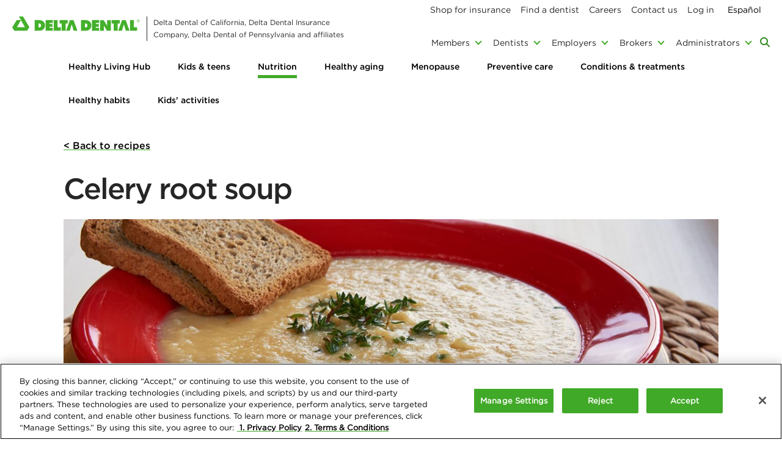

--- FILE ---
content_type: text/html;charset=utf-8
request_url: https://www1.deltadentalins.com/wellness/nutrition/recipes/celery-root-soup.html
body_size: 10260
content:

<!DOCTYPE HTML>
<html lang="en">
    <head>
    <meta charset="UTF-8"/>
    <title>Celery root soup | Delta Dental</title>
    <meta name="keywords" content="Soups,Gluten-free,Veggie-packed,Vegetarian"/>
    <meta name="description" content="Creamy, smooth and peppery, this pureed celeriac soup offers comfort on a cold day."/>
    <meta name="template" content="ddins-content-page"/>
    <meta name="viewport" content="width=device-width, initial-scale=1"/>
    

    
    


	<script defer="defer" type="text/javascript" src="https://rum.hlx.page/.rum/@adobe/helix-rum-js@%5E2/dist/rum-standalone.js" data-routing="env=prod,tier=publish,ams=Delta Dental of California"></script>
<link rel="canonical" href="https://www1.deltadentalins.com/wellness/nutrition/recipes/celery-root-soup.html"/>    
 



    


<meta name="referrer" content="origin"/>


<meta property="og:title" content="Celery root soup"/>
<meta property="og:description" content="Creamy, smooth and peppery, this pureed celeriac soup offers comfort on a cold day."/>

	<meta property="og:image" content="https://www1.deltadentalins.com/content/dam/ddins/en/thumbnails/wellness/og/recipes/celery-root-soup-og.jpg"/>
	<meta property="og:url" content="https://www1.deltadentalins.com/wellness/nutrition/recipes/celery-root-soup.html"/>    
    
<meta property="og:type" content="website"/>





<meta property="twitter:card" content="summary_large_image"/>
<meta name="twitter:site" content="@deltadentalins"/>
<meta name="twitter:title" content="Celery root soup"/> 
<meta name="twitter:description" content="Creamy, smooth and peppery, this pureed celeriac soup offers comfort on a cold day."/> 

	<meta name="twitter:image" content="https://www1.deltadentalins.com/content/dam/ddins/en/thumbnails/wellness/og/recipes/celery-root-soup-og.jpg"/>    
 


     
    
<script src="/etc.clientlibs/ddins/clientlibs/clientlib-dependencies.min.20251119.js"></script>



     
    
<link rel="stylesheet" href="/etc.clientlibs/ddins/clientlibs/clientlib-base.min.20251119.css" type="text/css">



	 
	 
	 



    <!-- Target pre-hiding script -->
<script>
  ;(function(win, doc, style, timeout) {
    var STYLE_ID = 'at-body-style';
    function getParent() {
      return doc.getElementsByTagName('head')[0];
    }
    function addStyle(parent, id, def) {
      if (!parent) {
        return;
      }
      var style = doc.createElement('style');
      style.id = id;
      style.innerHTML = def;
      parent.appendChild(style);
    }
    function removeStyle(parent, id) {
      if (!parent) {
        return;
      }
      var style = doc.getElementById(id);
      if (!style) {
        return;
      }
      parent.removeChild(style);
    }
    addStyle(getParent(), STYLE_ID, style);
    setTimeout(function() {
      removeStyle(getParent(), STYLE_ID);
    }, timeout);
  }(window, document, "body {opacity: 0 !important}", 3000));
</script>
	



	<script async defer src="https://www.google.com/recaptcha/api.js?render=6Lca3jcaAAAAAADEfRnJgLwATBGHQaoIFpsU9bZZ"></script>
	<meta id="recaptcha_site_key" data-recaptcha-site-key="6Lca3jcaAAAAAADEfRnJgLwATBGHQaoIFpsU9bZZ"/>







    
    
    

    

    


        <script type="text/javascript" src="//assets.adobedtm.com/launch-EN6a9c77f629b74bf2b509d4489aac3f55.min.js" async></script>


    
    
    
    

    
    <link rel="icon" sizes="192x192" href="/etc.clientlibs/ddins/clientlibs/clientlib-site/resources/icon-192x192.png"/>
    
    <link rel="apple-touch-icon" href="/etc.clientlibs/ddins/clientlibs/clientlib-site/resources/apple-touch-icon.png"/>
    <link rel="apple-touch-icon" sizes="180x180" href="/etc.clientlibs/ddins/clientlibs/clientlib-site/resources/apple-touch-icon-180x180.png"/>
    <link rel="apple-touch-icon" sizes="167x167" href="/etc.clientlibs/ddins/clientlibs/clientlib-site/resources/apple-touch-icon-167x167.png"/>
    <link rel="apple-touch-icon" sizes="152x152" href="/etc.clientlibs/ddins/clientlibs/clientlib-site/resources/apple-touch-icon-152x152.png"/>
    <link rel="apple-touch-icon" sizes="120x120" href="/etc.clientlibs/ddins/clientlibs/clientlib-site/resources/apple-touch-icon-120x120.png"/>
    <meta name="msapplication-square310x310logo" content="/etc.clientlibs/ddins/clientlibs/clientlib-site/resources/icon-310x310.png"/>
    <meta name="msapplication-wide310x150logo" content="/etc.clientlibs/ddins/clientlibs/clientlib-site/resources/icon-310x150.png"/>
    <meta name="msapplication-square150x150logo" content="/etc.clientlibs/ddins/clientlibs/clientlib-site/resources/icon-150x150.png"/>
    <meta name="msapplication-square70x70logo" content="/etc.clientlibs/ddins/clientlibs/clientlib-site/resources/icon-70x70.png"/>

    
</head>
    <body class="page basicpage" id="page-604cc9757d" data-cmp-link-accessibility-enabled data-cmp-link-accessibility-text="opens in a new tab">
        
        
        
            

<div class="cmp-page__skiptomaincontent">
    <a class="cmp-page__skiptomaincontent-link" href="#maincontent">Skip to main content</a>
</div>

    
<link rel="stylesheet" href="/etc.clientlibs/core/wcm/components/page/v2/page/clientlibs/site/skiptomaincontent.min.css" type="text/css">




            
<div class="body-container">
    <div class="root responsivegrid">


<div class="aem-Grid aem-Grid--12 aem-Grid--default--12 ">
    
    <header class="experiencefragment aem-GridColumn aem-GridColumn--default--12">
<div id="experiencefragment-8fa879aae0" class="cmp-experiencefragment cmp-experiencefragment--header">

    



<div class="xf-content-height">
    


<div class="aem-Grid aem-Grid--12 aem-Grid--default--12 ">
    
    <div class="header aem-GridColumn aem-GridColumn--default--12">

<div class="ddins-header">			
        <div class="cmp-alert--header">


    

</div>
        <div class="mainnavigation-container clearfix" id="mainnav">
            <div class="container">
                <button type="button" class="cmp-mobile-nav" aria-controls="headerMenuSection" aria-expanded="false">
                    <span class="sr-only">main menu</span>
                    <span class="bar1"></span>
                    <span class="bar2"></span>
                    <span class="bar3"></span>
                </button>
                <div class="cmp-image--header">
<div data-cmp-is="image" data-cmp-widths="100,200,300,400,500,600,700,800,900,1000,1100,1200,1300,1400" data-cmp-src="/content/experience-fragments/ddins/en/global/header/master/_jcr_content/root/header_copy/image.coreimg.82{.width}.png/1714514612218/logo.png" data-cmp-filereference="/content/dam/ddins/en/logo.png" id="image-db6f71e1e8" data-cmp-hook-image="imageV3" class="cmp-image" itemscope itemtype="http://schema.org/ImageObject">
    <a class="cmp-image__link" href="/">
        <img src="/content/experience-fragments/ddins/en/global/header/master/_jcr_content/root/header_copy/image.coreimg.png/1714514612218/logo.png" srcset="/content/experience-fragments/ddins/en/global/header/master/_jcr_content/root/header_copy/image.coreimg.82.100.png/1714514612218/logo.png 100w,/content/experience-fragments/ddins/en/global/header/master/_jcr_content/root/header_copy/image.coreimg.82.200.png/1714514612218/logo.png 200w,/content/experience-fragments/ddins/en/global/header/master/_jcr_content/root/header_copy/image.coreimg.82.300.png/1714514612218/logo.png 300w,/content/experience-fragments/ddins/en/global/header/master/_jcr_content/root/header_copy/image.coreimg.82.400.png/1714514612218/logo.png 400w,/content/experience-fragments/ddins/en/global/header/master/_jcr_content/root/header_copy/image.coreimg.82.500.png/1714514612218/logo.png 500w,/content/experience-fragments/ddins/en/global/header/master/_jcr_content/root/header_copy/image.coreimg.82.600.png/1714514612218/logo.png 600w,/content/experience-fragments/ddins/en/global/header/master/_jcr_content/root/header_copy/image.coreimg.82.700.png/1714514612218/logo.png 700w,/content/experience-fragments/ddins/en/global/header/master/_jcr_content/root/header_copy/image.coreimg.82.800.png/1714514612218/logo.png 800w,/content/experience-fragments/ddins/en/global/header/master/_jcr_content/root/header_copy/image.coreimg.82.900.png/1714514612218/logo.png 900w,/content/experience-fragments/ddins/en/global/header/master/_jcr_content/root/header_copy/image.coreimg.82.1000.png/1714514612218/logo.png 1000w,/content/experience-fragments/ddins/en/global/header/master/_jcr_content/root/header_copy/image.coreimg.82.1100.png/1714514612218/logo.png 1100w,/content/experience-fragments/ddins/en/global/header/master/_jcr_content/root/header_copy/image.coreimg.82.1200.png/1714514612218/logo.png 1200w,/content/experience-fragments/ddins/en/global/header/master/_jcr_content/root/header_copy/image.coreimg.82.1300.png/1714514612218/logo.png 1300w,/content/experience-fragments/ddins/en/global/header/master/_jcr_content/root/header_copy/image.coreimg.82.1400.png/1714514612218/logo.png 1400w" class="cmp-image__image" itemprop="contentUrl" width="209" height="24" alt="Delta Dental Insurance home"/>
    </a>
    <span class="cmp-image__title" itemprop="caption">Delta Dental of California, Delta Dental Insurance Company, Delta Dental of Pennsylvania and affiliates</span>
    
</div>

    

</div>
                <div class="cmp-mainnavigation-wrapper" id="headerMenuSection">
                    
                        
                    
                        
                    
                        
                            
                        
                    
                        
                    
                        
                    
                        
                    
                    <div class="container utilitynavigation-container">
                        <div class="genericlist cmp-genericlist--header"> <div class="cmp-genericlist">
	
    <ul class="cmp-genericlist__list">
        <li class="cmp-genericlist__listitem"><div class="link">

         
         
             
             <a class="cmp-link " target="_self" href="/individuals-and-families.html"><span class="cmp-link__span"></span>Shop for insurance</a>
         


    

</div>
</li>
<li class="cmp-genericlist__listitem"><div class="link">

         
         
             
             <a class="cmp-link " target="_self" href="/find-a-dentist-members.html"><span class="cmp-link__span"></span>Find a dentist</a>
         


    

</div>
</li>
<li class="cmp-genericlist__listitem"><div class="link">

         
         
             
             <a class="cmp-link " target="_self" href="/careers.html"><span class="cmp-link__span"></span>Careers</a>
         


    

</div>
</li>
<li class="cmp-genericlist__listitem"><div class="link">

         
         
             
             <a class="cmp-link " target="_self" href="/about/contact.html"><span class="cmp-link__span"></span>Contact us</a>
         


    

</div>
</li>
<li class="cmp-genericlist__listitem"><div class="link">

         
         
             
             <a class="cmp-link cmp-link__includequeryparams" target="_self" id="mainnav-login" href="https://www.deltadentalins.com/ciam/login"><span class="cmp-link__span"></span>Log in</a>
         


    

</div>
</li>


    	
    </ul>
</div></div>

                        <div class="cmp-languagenavigation--header">
<nav id="languagenavigation-e83cb6ce4d" class="cmp-languagenavigation">
    <ul class="cmp-languagenavigation__group">
        
    <li class="cmp-languagenavigation__item cmp-languagenavigation__item--langcode-en cmp-languagenavigation__item--level-0 cmp-languagenavigation__item--active">
        
    
    <a class="cmp-languagenavigation__item-link" hreflang="en" lang="en" rel="alternate" href="/wellness/nutrition/recipes/celery-root-soup.html">English</a>

        
    </li>

    
        
    <li class="cmp-languagenavigation__item cmp-languagenavigation__item--langcode-es cmp-languagenavigation__item--level-0">
        
    
    <a class="cmp-languagenavigation__item-link" hreflang="es" lang="es" rel="alternate" href="https://es.deltadentalins.com/">Español</a>

        
    </li>

    </ul>
</nav>

    

</div>
                    </div>
					<div class="mainnavigation cmp-mainnavigation--header"><nav class="cmp-mainnavigation" aria-label="main navigation">

	<ul role="menubar" class="cmp-mainnavigation__group" id="main-navigation">

		<li role="none" class="cmp-mainnavigation__item ">
			<a role="menuitem" href="/members.html" class="cmp-mainnavigation__item-link hasDropDown" aria-expanded="false">Members</a>
							
				
				<div role="menu" class="cmp-mainnavigation__dropdown" aria-hidden="true"><div class="xfpage page basicpage">

    



<div class="xf-content-height">
    


<div class="aem-Grid aem-Grid--12 aem-Grid--default--12 ">
    
    <div class="navdropdown aem-GridColumn aem-GridColumn--default--12"><div class="cmp-navdropdown ">
<button type="button" class="close" aria-label="Close">
    <span aria-hidden="true">
        <i class="fas fa-times"></i>
    </span>
</button>
	<div class="col0">
		<div class="container responsivegrid cmp-container--fixed">

    
    
    
    <div id="container-48278ffb92" class="cmp-container">
        
        <div class="genericlist cmp-genericlist--navdropdown"> <div class="cmp-genericlist">
	
    <ul class="cmp-genericlist__list">
        <li class="cmp-genericlist__listitem"><div class="link cmp-link--categoryLink">

         
         
             
             <a class="cmp-link " target="_self" href="/members.html"><span class="cmp-link__span"></span>Members home</a>
         


    

</div>
</li>
<li class="cmp-genericlist__listitem"><div class="link">

         
         
             
             <a class="cmp-link " target="_self" href="/memberperks.html"><span class="cmp-link__span"></span>Member perks</a>
         


    

</div>
</li>
<li class="cmp-genericlist__listitem"><div class="link">

         
         
             
             <a class="cmp-link " target="_self" href="/wellness.html"><span class="cmp-link__span"></span>Healthy Living Hub</a>
         


    

</div>
</li>
<li class="cmp-genericlist__listitem"><div class="link">

         
         
             
             <a class="cmp-link " target="_self" href="/members/language-assistance.html"><span class="cmp-link__span"></span>Language assistance</a>
         


    

</div>
</li>
<li class="cmp-genericlist__listitem"><div class="link">

         
         
             
             <a class="cmp-link " target="_self" href="/faqs/members.html"><span class="cmp-link__span"></span>Member FAQs</a>
         


    

</div>
</li>


    	
    </ul>
</div></div>

        
    </div>

</div>

	</div>

	
        <div class="col1">
            <div class="container responsivegrid cmp-container--fixed cmp-container--fullheight">

    
    <div id="container-d5fc9c5486" class="cmp-container">
        


<div class="aem-Grid aem-Grid--12 aem-Grid--default--12 ">
    
    <div class="image cmp-image--nopadding aem-GridColumn aem-GridColumn--default--12">
<div data-cmp-is="image" data-cmp-widths="100,200,300,400,500,600,700,800,900,1000,1100,1200,1300,1400" data-cmp-src="/content/experience-fragments/ddins/en/global/navigation/individuals/master/_jcr_content/root/navdropdown/col_1/image.coreimg.82{.width}.png/1676665147459/wellness-hub.png" data-cmp-filereference="/content/dam/ddins/en/promos/navigation/wellness-hub.png" id="image-f71a4a32c8" data-cmp-hook-image="imageV3" class="cmp-image" itemscope itemtype="http://schema.org/ImageObject">
    
        <img src="/content/experience-fragments/ddins/en/global/navigation/individuals/master/_jcr_content/root/navdropdown/col_1/image.coreimg.png/1676665147459/wellness-hub.png" srcset="/content/experience-fragments/ddins/en/global/navigation/individuals/master/_jcr_content/root/navdropdown/col_1/image.coreimg.82.100.png/1676665147459/wellness-hub.png 100w,/content/experience-fragments/ddins/en/global/navigation/individuals/master/_jcr_content/root/navdropdown/col_1/image.coreimg.82.200.png/1676665147459/wellness-hub.png 200w,/content/experience-fragments/ddins/en/global/navigation/individuals/master/_jcr_content/root/navdropdown/col_1/image.coreimg.82.300.png/1676665147459/wellness-hub.png 300w,/content/experience-fragments/ddins/en/global/navigation/individuals/master/_jcr_content/root/navdropdown/col_1/image.coreimg.82.400.png/1676665147459/wellness-hub.png 400w,/content/experience-fragments/ddins/en/global/navigation/individuals/master/_jcr_content/root/navdropdown/col_1/image.coreimg.82.500.png/1676665147459/wellness-hub.png 500w,/content/experience-fragments/ddins/en/global/navigation/individuals/master/_jcr_content/root/navdropdown/col_1/image.coreimg.82.600.png/1676665147459/wellness-hub.png 600w,/content/experience-fragments/ddins/en/global/navigation/individuals/master/_jcr_content/root/navdropdown/col_1/image.coreimg.82.700.png/1676665147459/wellness-hub.png 700w,/content/experience-fragments/ddins/en/global/navigation/individuals/master/_jcr_content/root/navdropdown/col_1/image.coreimg.82.800.png/1676665147459/wellness-hub.png 800w,/content/experience-fragments/ddins/en/global/navigation/individuals/master/_jcr_content/root/navdropdown/col_1/image.coreimg.82.900.png/1676665147459/wellness-hub.png 900w,/content/experience-fragments/ddins/en/global/navigation/individuals/master/_jcr_content/root/navdropdown/col_1/image.coreimg.82.1000.png/1676665147459/wellness-hub.png 1000w,/content/experience-fragments/ddins/en/global/navigation/individuals/master/_jcr_content/root/navdropdown/col_1/image.coreimg.82.1100.png/1676665147459/wellness-hub.png 1100w,/content/experience-fragments/ddins/en/global/navigation/individuals/master/_jcr_content/root/navdropdown/col_1/image.coreimg.82.1200.png/1676665147459/wellness-hub.png 1200w,/content/experience-fragments/ddins/en/global/navigation/individuals/master/_jcr_content/root/navdropdown/col_1/image.coreimg.82.1300.png/1676665147459/wellness-hub.png 1300w,/content/experience-fragments/ddins/en/global/navigation/individuals/master/_jcr_content/root/navdropdown/col_1/image.coreimg.82.1400.png/1676665147459/wellness-hub.png 1400w" class="cmp-image__image" itemprop="contentUrl" width="500" height="149" alt/>
    
    
    
</div>

    

</div>
<div class="spacer aem-GridColumn aem-GridColumn--default--12">
<div class="spacer-small no-hide"></div>
</div>
<div class="text aem-GridColumn aem-GridColumn--default--12">
<div id="text-b61f658b12" class="cmp-text">
    <p><b>Member perks for your smile and beyond<br />
 </b>Find health-related articles, product discounts and wellness benefits</p>
<p><a href="/memberperks.html">Explore the perks</a></p>

</div>

    

</div>
<div class="spacer aem-GridColumn aem-GridColumn--default--12">
<div class="spacer-small no-hide"></div>
</div>

    
</div>

    </div>

    
</div>

        </div>
	

</div></div>

    
</div>

</div></div>
</div>
	
				
				
	    	
		</li>
<li role="none" class="cmp-mainnavigation__item ">
			<a role="menuitem" href="/dentists.html" class="cmp-mainnavigation__item-link hasDropDown" aria-expanded="false">Dentists</a>
							
				
				<div role="menu" class="cmp-mainnavigation__dropdown" aria-hidden="true"><div class="xfpage page basicpage">

    



<div class="xf-content-height">
    


<div class="aem-Grid aem-Grid--12 aem-Grid--default--12 ">
    
    <div class="navdropdown aem-GridColumn aem-GridColumn--default--12"><div class="cmp-navdropdown ">
<button type="button" class="close" aria-label="Close">
    <span aria-hidden="true">
        <i class="fas fa-times"></i>
    </span>
</button>
	<div class="col0">
		<div class="container responsivegrid cmp-container--fixed">

    
    
    
    <div id="container-8712a7cb3b" class="cmp-container">
        
        <div class="genericlist cmp-genericlist--navdropdown"> <div class="cmp-genericlist">
	
    <ul class="cmp-genericlist__list">
        <li class="cmp-genericlist__listitem"><div class="link cmp-link--categoryLink">

         
         
             
             <a class="cmp-link " target="_self" href="/dentists.html"><span class="cmp-link__span"></span>Dentists home</a>
         


    

</div>
</li>
<li class="cmp-genericlist__listitem"><div class="link">

         
         
             
             <a class="cmp-link " target="_self" href="/dentists/join.html"><span class="cmp-link__span"></span>How to join</a>
         


    

</div>
</li>
<li class="cmp-genericlist__listitem"><div class="link">

         
         
             
             <a class="cmp-link " target="_self" href="/dentists/news.html"><span class="cmp-link__span"></span>Dentist news</a>
         


    

</div>
</li>
<li class="cmp-genericlist__listitem"><div class="link">

         
         
             
             <a class="cmp-link " target="_self" href="/dentists/fyi-online.html"><span class="cmp-link__span"></span>Dentist blog</a>
         


    

</div>
</li>
<li class="cmp-genericlist__listitem"><div class="link">

         
         
             
             <a class="cmp-link " target="_self" href="/faqs/dentists.html"><span class="cmp-link__span"></span>Dentist FAQs</a>
         


    

</div>
</li>
<li class="cmp-genericlist__listitem"><div class="link">

         
         
             
             <a class="cmp-link " target="_self" href="/dentists/provider-tools.html"><span class="cmp-link__span"></span>Provider Tools</a>
         


    

</div>
</li>
<li class="cmp-genericlist__listitem"><div class="link">

         
         
             
             <a class="cmp-link " target="_self" href="/dentists/administrative-forms.html"><span class="cmp-link__span"></span>Administrative and claim forms</a>
         


    

</div>
</li>
<li class="cmp-genericlist__listitem"><div class="link">

         
         
             
             <a class="cmp-link " target="_self" href="/dentists/resources.html"><span class="cmp-link__span"></span>Dental office resources</a>
         


    

</div>
</li>
<li class="cmp-genericlist__listitem"><div class="link">

         
         
             
             <a class="cmp-link " target="_self" href="/dentists/health-care-exchange.html"><span class="cmp-link__span"></span>Health Care Exchange</a>
         


    

</div>
</li>
<li class="cmp-genericlist__listitem"><div class="link">

         
         
             
             <a class="cmp-link " target="_self" href="/dentists/resources/training-and-events.html"><span class="cmp-link__span"></span>Trainings, seminars and events</a>
         


    

</div>
</li>


    	
    </ul>
</div></div>

        
    </div>

</div>

	</div>

	
        <div class="col1">
            <div class="container responsivegrid cmp-container--fixed cmp-container--fullheight">

    
    
    
    <div id="container-f268c4ee65" class="cmp-container">
        
        <div class="image">
<div data-cmp-is="image" data-cmp-widths="100,200,300,400,500,600,700,800,900,1000,1100,1200,1300,1400" data-cmp-src="/content/experience-fragments/ddins/en/global/navigation/dentists/master/_jcr_content/root/navdropdown/col_1/image.coreimg.82{.width}.jpeg/1621470395516/dentist-illustration.jpeg" data-cmp-filereference="/content/dam/ddins/en/promos/navigation/dentist_illustration.jpg" id="image-05fe867ecf" data-cmp-hook-image="imageV3" class="cmp-image" itemscope itemtype="http://schema.org/ImageObject">
    
        <img src="/content/experience-fragments/ddins/en/global/navigation/dentists/master/_jcr_content/root/navdropdown/col_1/image.coreimg.jpeg/1621470395516/dentist-illustration.jpeg" srcset="/content/experience-fragments/ddins/en/global/navigation/dentists/master/_jcr_content/root/navdropdown/col_1/image.coreimg.82.100.jpeg/1621470395516/dentist-illustration.jpeg 100w,/content/experience-fragments/ddins/en/global/navigation/dentists/master/_jcr_content/root/navdropdown/col_1/image.coreimg.82.200.jpeg/1621470395516/dentist-illustration.jpeg 200w,/content/experience-fragments/ddins/en/global/navigation/dentists/master/_jcr_content/root/navdropdown/col_1/image.coreimg.82.300.jpeg/1621470395516/dentist-illustration.jpeg 300w,/content/experience-fragments/ddins/en/global/navigation/dentists/master/_jcr_content/root/navdropdown/col_1/image.coreimg.82.400.jpeg/1621470395516/dentist-illustration.jpeg 400w,/content/experience-fragments/ddins/en/global/navigation/dentists/master/_jcr_content/root/navdropdown/col_1/image.coreimg.82.500.jpeg/1621470395516/dentist-illustration.jpeg 500w,/content/experience-fragments/ddins/en/global/navigation/dentists/master/_jcr_content/root/navdropdown/col_1/image.coreimg.82.600.jpeg/1621470395516/dentist-illustration.jpeg 600w,/content/experience-fragments/ddins/en/global/navigation/dentists/master/_jcr_content/root/navdropdown/col_1/image.coreimg.82.700.jpeg/1621470395516/dentist-illustration.jpeg 700w,/content/experience-fragments/ddins/en/global/navigation/dentists/master/_jcr_content/root/navdropdown/col_1/image.coreimg.82.800.jpeg/1621470395516/dentist-illustration.jpeg 800w,/content/experience-fragments/ddins/en/global/navigation/dentists/master/_jcr_content/root/navdropdown/col_1/image.coreimg.82.900.jpeg/1621470395516/dentist-illustration.jpeg 900w,/content/experience-fragments/ddins/en/global/navigation/dentists/master/_jcr_content/root/navdropdown/col_1/image.coreimg.82.1000.jpeg/1621470395516/dentist-illustration.jpeg 1000w,/content/experience-fragments/ddins/en/global/navigation/dentists/master/_jcr_content/root/navdropdown/col_1/image.coreimg.82.1100.jpeg/1621470395516/dentist-illustration.jpeg 1100w,/content/experience-fragments/ddins/en/global/navigation/dentists/master/_jcr_content/root/navdropdown/col_1/image.coreimg.82.1200.jpeg/1621470395516/dentist-illustration.jpeg 1200w,/content/experience-fragments/ddins/en/global/navigation/dentists/master/_jcr_content/root/navdropdown/col_1/image.coreimg.82.1300.jpeg/1621470395516/dentist-illustration.jpeg 1300w,/content/experience-fragments/ddins/en/global/navigation/dentists/master/_jcr_content/root/navdropdown/col_1/image.coreimg.82.1400.jpeg/1621470395516/dentist-illustration.jpeg 1400w" class="cmp-image__image" itemprop="contentUrl" width="688" height="206" alt/>
    
    
    
</div>

    

</div>
<div class="container responsivegrid cmp-container--fixed cmp-container--padding">

    
    <div id="container-65807f1377" class="cmp-container">
        


<div class="aem-Grid aem-Grid--12 aem-Grid--default--12 ">
    
    <div class="spacer aem-GridColumn aem-GridColumn--default--12">
<div class="spacer-small no-hide"></div>
</div>
<div class="text aem-GridColumn aem-GridColumn--default--12">
<div id="text-0660c27b29" class="cmp-text">
    <p><b>Running your practice is quicker and easier with Provider Tools</b><br />
<a href="/dentists/provider-tools.html"><b>Unlock the power today</b></a></p>

</div>

    

</div>

    
</div>

    </div>

    
</div>

        
    </div>

</div>

        </div>
	

</div></div>

    
</div>

</div></div>
</div>
	
				
				
	    	
		</li>
<li role="none" class="cmp-mainnavigation__item ">
			<a role="menuitem" href="/employers.html" class="cmp-mainnavigation__item-link hasDropDown" aria-expanded="false">Employers</a>
							
				
				<div role="menu" class="cmp-mainnavigation__dropdown" aria-hidden="true"><div class="xfpage page basicpage">

    



<div class="xf-content-height">
    


<div class="aem-Grid aem-Grid--12 aem-Grid--default--12 ">
    
    <div class="navdropdown aem-GridColumn aem-GridColumn--default--12"><div class="cmp-navdropdown ">
<button type="button" class="close" aria-label="Close">
    <span aria-hidden="true">
        <i class="fas fa-times"></i>
    </span>
</button>
	<div class="col0">
		<div class="container responsivegrid cmp-container--fixed">

    
    
    
    <div id="container-b72e3b4f46" class="cmp-container">
        
        <div class="genericlist cmp-genericlist--navdropdown"> <div class="cmp-genericlist">
	
    <ul class="cmp-genericlist__list">
        <li class="cmp-genericlist__listitem"><div class="link cmp-link--categoryLink">

         
         
             
             <a class="cmp-link " target="_self" href="/employers.html"><span class="cmp-link__span"></span>Employers home</a>
         


    

</div>
</li>
<li class="cmp-genericlist__listitem"><div class="link">

         
         
             
             <a class="cmp-link " target="_self" href="/employers/compare-plans.html"><span class="cmp-link__span"></span>Compare dental plans</a>
         


    

</div>
</li>
<li class="cmp-genericlist__listitem"><div class="link">

         
         
             
             <a class="cmp-link " target="_self" href="/employers/networks.html"><span class="cmp-link__span"></span>Why Delta Dental?</a>
         


    

</div>
</li>
<li class="cmp-genericlist__listitem"><div class="link">

         
         
             
             <a class="cmp-link " target="_self" href="/employers/mid-large-groups.html"><span class="cmp-link__span"></span>Large businesses</a>
         


    

</div>
</li>
<li class="cmp-genericlist__listitem"><div class="link">

         
         
             
             <a class="cmp-link " target="_self" href="/employers/small-groups/program-about.html"><span class="cmp-link__span"></span>Small businesses</a>
         


    

</div>
</li>


    	
    </ul>
</div></div>

        
    </div>

</div>

	</div>

	
        <div class="col1">
            <div class="container responsivegrid cmp-container--fixed cmp-container--fullheight">

    
    
    
    <div id="container-01ed6ad387" class="cmp-container">
        
        <div class="image cmp-image--nopadding">
<div data-cmp-is="image" data-cmp-widths="100,200,300,400,500,600,700,800,900,1000,1100,1200,1300,1400" data-cmp-src="/content/experience-fragments/ddins/en/global/navigation/employers/master/_jcr_content/root/navdropdown/col_1/image.coreimg.82{.width}.png/1720819632780/deltavision-promo-24-v2.png" data-cmp-filereference="/content/dam/ddins/en/icons/deltavision-promo-24-v2.png" id="image-07123250fb" data-cmp-hook-image="imageV3" class="cmp-image" itemscope itemtype="http://schema.org/ImageObject">
    
        <img src="/content/experience-fragments/ddins/en/global/navigation/employers/master/_jcr_content/root/navdropdown/col_1/image.coreimg.png/1720819632780/deltavision-promo-24-v2.png" srcset="/content/experience-fragments/ddins/en/global/navigation/employers/master/_jcr_content/root/navdropdown/col_1/image.coreimg.82.100.png/1720819632780/deltavision-promo-24-v2.png 100w,/content/experience-fragments/ddins/en/global/navigation/employers/master/_jcr_content/root/navdropdown/col_1/image.coreimg.82.200.png/1720819632780/deltavision-promo-24-v2.png 200w,/content/experience-fragments/ddins/en/global/navigation/employers/master/_jcr_content/root/navdropdown/col_1/image.coreimg.82.300.png/1720819632780/deltavision-promo-24-v2.png 300w,/content/experience-fragments/ddins/en/global/navigation/employers/master/_jcr_content/root/navdropdown/col_1/image.coreimg.82.400.png/1720819632780/deltavision-promo-24-v2.png 400w,/content/experience-fragments/ddins/en/global/navigation/employers/master/_jcr_content/root/navdropdown/col_1/image.coreimg.82.500.png/1720819632780/deltavision-promo-24-v2.png 500w,/content/experience-fragments/ddins/en/global/navigation/employers/master/_jcr_content/root/navdropdown/col_1/image.coreimg.82.600.png/1720819632780/deltavision-promo-24-v2.png 600w,/content/experience-fragments/ddins/en/global/navigation/employers/master/_jcr_content/root/navdropdown/col_1/image.coreimg.82.700.png/1720819632780/deltavision-promo-24-v2.png 700w,/content/experience-fragments/ddins/en/global/navigation/employers/master/_jcr_content/root/navdropdown/col_1/image.coreimg.82.800.png/1720819632780/deltavision-promo-24-v2.png 800w,/content/experience-fragments/ddins/en/global/navigation/employers/master/_jcr_content/root/navdropdown/col_1/image.coreimg.82.900.png/1720819632780/deltavision-promo-24-v2.png 900w,/content/experience-fragments/ddins/en/global/navigation/employers/master/_jcr_content/root/navdropdown/col_1/image.coreimg.82.1000.png/1720819632780/deltavision-promo-24-v2.png 1000w,/content/experience-fragments/ddins/en/global/navigation/employers/master/_jcr_content/root/navdropdown/col_1/image.coreimg.82.1100.png/1720819632780/deltavision-promo-24-v2.png 1100w,/content/experience-fragments/ddins/en/global/navigation/employers/master/_jcr_content/root/navdropdown/col_1/image.coreimg.82.1200.png/1720819632780/deltavision-promo-24-v2.png 1200w,/content/experience-fragments/ddins/en/global/navigation/employers/master/_jcr_content/root/navdropdown/col_1/image.coreimg.82.1300.png/1720819632780/deltavision-promo-24-v2.png 1300w,/content/experience-fragments/ddins/en/global/navigation/employers/master/_jcr_content/root/navdropdown/col_1/image.coreimg.82.1400.png/1720819632780/deltavision-promo-24-v2.png 1400w" class="cmp-image__image" itemprop="contentUrl" width="500" height="150" alt/>
    
    
    
</div>

    

</div>
<div class="container responsivegrid cmp-container--fixed cmp-container--padding">

    
    <div id="container-5cf0fb9df7" class="cmp-container">
        


<div class="aem-Grid aem-Grid--12 aem-Grid--default--12 ">
    
    <div class="spacer aem-GridColumn aem-GridColumn--default--12">
<div class="spacer-small no-hide"></div>
</div>
<div class="text aem-GridColumn aem-GridColumn--default--12">
<div id="text-4ef812aaff" class="cmp-text">
    <p><a href="/employers/deltavision.html" style="font-weight: bold;">Learn more about DeltaVision®</a><br />
Offer your employees vision and dental in one benefits package. Now available to businesses of all sizes.</p>

</div>

    

</div>
<div class="spacer aem-GridColumn aem-GridColumn--default--12">
<div class="spacer-small no-hide"></div>
</div>

    
</div>

    </div>

    
</div>

        
    </div>

</div>

        </div>
	

</div></div>

    
</div>

</div></div>
</div>
	
				
				
	    	
		</li>
<li role="none" class="cmp-mainnavigation__item ">
			<a role="menuitem" href="/brokers.html" class="cmp-mainnavigation__item-link hasDropDown" aria-expanded="false">Brokers</a>
							
				
				<div role="menu" class="cmp-mainnavigation__dropdown" aria-hidden="true"><div class="xfpage page basicpage">

    



<div class="xf-content-height">
    


<div class="aem-Grid aem-Grid--12 aem-Grid--default--12 ">
    
    <div class="navdropdown aem-GridColumn aem-GridColumn--default--12"><div class="cmp-navdropdown ">
<button type="button" class="close" aria-label="Close">
    <span aria-hidden="true">
        <i class="fas fa-times"></i>
    </span>
</button>
	<div class="col0">
		<div class="container responsivegrid cmp-container--fixed">

    
    
    
    <div id="container-9a8dd92bcf" class="cmp-container">
        
        <div class="genericlist cmp-genericlist--navdropdown"> <div class="cmp-genericlist">
	
    <ul class="cmp-genericlist__list">
        <li class="cmp-genericlist__listitem"><div class="link cmp-link--categoryLink">

         
         
             
             <a class="cmp-link " target="_self" href="/brokers.html"><span class="cmp-link__span"></span>Brokers home</a>
         


    

</div>
</li>
<li class="cmp-genericlist__listitem"><div class="link">

         
         
             
             <a class="cmp-link " target="_self" href="/brokers/compare-plans.html"><span class="cmp-link__span"></span>Compare dental plans</a>
         


    

</div>
</li>
<li class="cmp-genericlist__listitem"><div class="link">

         
         
             
             <a class="cmp-link " target="_self" href="/brokers/benefits-value.html"><span class="cmp-link__span"></span>Why Delta Dental?</a>
         


    

</div>
</li>
<li class="cmp-genericlist__listitem"><div class="link">

         
         
             
             <a class="cmp-link " target="_self" href="/brokers/mid-large-business.html"><span class="cmp-link__span"></span>Large businesses</a>
         


    

</div>
</li>
<li class="cmp-genericlist__listitem"><div class="link">

         
         
             
             <a class="cmp-link " target="_self" href="/brokers/small-business.html"><span class="cmp-link__span"></span>Small businesses</a>
         


    

</div>
</li>
<li class="cmp-genericlist__listitem"><div class="link">

         
         
             
             <a class="cmp-link " target="_self" href="/brokers/individual-resources.html"><span class="cmp-link__span"></span>Individuals and families</a>
         


    

</div>
</li>
<li class="cmp-genericlist__listitem"><div class="link">

         
         
             
             <a class="cmp-link " target="_self" href="/brokers/resources.html"><span class="cmp-link__span"></span>Marketing resources</a>
         


    

</div>
</li>
<li class="cmp-genericlist__listitem"><div class="link">

         
         
             
             <a class="cmp-link " target="_self" href="/brokers/health-care-exchange.html"><span class="cmp-link__span"></span>Health Care Exchange</a>
         


    

</div>
</li>
<li class="cmp-genericlist__listitem"><div class="link">

         
         
             
             <a class="cmp-link " target="_self" href="/brokers/rfp-checklist.html"><span class="cmp-link__span"></span>RFP submission checklist</a>
         


    

</div>
</li>
<li class="cmp-genericlist__listitem"><div class="link">

         
         
             
             <a class="cmp-link " target="_self" href="/brokers/insider-update.html"><span class="cmp-link__span"></span>Broker blog</a>
         


    

</div>
</li>
<li class="cmp-genericlist__listitem"><div class="link">

         
         
             
             <a class="cmp-link " target="_self" href="/faqs/brokers.html"><span class="cmp-link__span"></span>Broker FAQs</a>
         


    

</div>
</li>


    	
    </ul>
</div></div>

        
    </div>

</div>

	</div>

	
        <div class="col1">
            <div class="container responsivegrid cmp-container--fixed cmp-container--fullheight">

    
    
    
    <div id="container-1e30817d4f" class="cmp-container">
        
        <div class="image cmp-image--nopadding">
<div data-cmp-is="image" data-cmp-widths="100,200,300,400,500,600,700,800,900,1000,1100,1200,1300,1400" data-cmp-src="/content/experience-fragments/ddins/en/global/navigation/brokers/master/_jcr_content/root/navdropdown/col_1/image.coreimg.82{.width}.png/1720820060856/deltavision-promo-24-v2.png" data-cmp-filereference="/content/dam/ddins/en/icons/deltavision-promo-24-v2.png" id="image-aaed08e159" data-cmp-hook-image="imageV3" class="cmp-image" itemscope itemtype="http://schema.org/ImageObject">
    
        <img src="/content/experience-fragments/ddins/en/global/navigation/brokers/master/_jcr_content/root/navdropdown/col_1/image.coreimg.png/1720820060856/deltavision-promo-24-v2.png" srcset="/content/experience-fragments/ddins/en/global/navigation/brokers/master/_jcr_content/root/navdropdown/col_1/image.coreimg.82.100.png/1720820060856/deltavision-promo-24-v2.png 100w,/content/experience-fragments/ddins/en/global/navigation/brokers/master/_jcr_content/root/navdropdown/col_1/image.coreimg.82.200.png/1720820060856/deltavision-promo-24-v2.png 200w,/content/experience-fragments/ddins/en/global/navigation/brokers/master/_jcr_content/root/navdropdown/col_1/image.coreimg.82.300.png/1720820060856/deltavision-promo-24-v2.png 300w,/content/experience-fragments/ddins/en/global/navigation/brokers/master/_jcr_content/root/navdropdown/col_1/image.coreimg.82.400.png/1720820060856/deltavision-promo-24-v2.png 400w,/content/experience-fragments/ddins/en/global/navigation/brokers/master/_jcr_content/root/navdropdown/col_1/image.coreimg.82.500.png/1720820060856/deltavision-promo-24-v2.png 500w,/content/experience-fragments/ddins/en/global/navigation/brokers/master/_jcr_content/root/navdropdown/col_1/image.coreimg.82.600.png/1720820060856/deltavision-promo-24-v2.png 600w,/content/experience-fragments/ddins/en/global/navigation/brokers/master/_jcr_content/root/navdropdown/col_1/image.coreimg.82.700.png/1720820060856/deltavision-promo-24-v2.png 700w,/content/experience-fragments/ddins/en/global/navigation/brokers/master/_jcr_content/root/navdropdown/col_1/image.coreimg.82.800.png/1720820060856/deltavision-promo-24-v2.png 800w,/content/experience-fragments/ddins/en/global/navigation/brokers/master/_jcr_content/root/navdropdown/col_1/image.coreimg.82.900.png/1720820060856/deltavision-promo-24-v2.png 900w,/content/experience-fragments/ddins/en/global/navigation/brokers/master/_jcr_content/root/navdropdown/col_1/image.coreimg.82.1000.png/1720820060856/deltavision-promo-24-v2.png 1000w,/content/experience-fragments/ddins/en/global/navigation/brokers/master/_jcr_content/root/navdropdown/col_1/image.coreimg.82.1100.png/1720820060856/deltavision-promo-24-v2.png 1100w,/content/experience-fragments/ddins/en/global/navigation/brokers/master/_jcr_content/root/navdropdown/col_1/image.coreimg.82.1200.png/1720820060856/deltavision-promo-24-v2.png 1200w,/content/experience-fragments/ddins/en/global/navigation/brokers/master/_jcr_content/root/navdropdown/col_1/image.coreimg.82.1300.png/1720820060856/deltavision-promo-24-v2.png 1300w,/content/experience-fragments/ddins/en/global/navigation/brokers/master/_jcr_content/root/navdropdown/col_1/image.coreimg.82.1400.png/1720820060856/deltavision-promo-24-v2.png 1400w" class="cmp-image__image" itemprop="contentUrl" width="500" height="150" alt/>
    
    
    
</div>

    

</div>
<div class="container responsivegrid cmp-container--fixed cmp-container--padding">

    
    <div id="container-44820d54e9" class="cmp-container">
        


<div class="aem-Grid aem-Grid--12 aem-Grid--default--12 ">
    
    <div class="spacer aem-GridColumn aem-GridColumn--default--12">
<div class="spacer-small no-hide"></div>
</div>
<div class="text aem-GridColumn aem-GridColumn--default--12">
<div id="text-edf558df0b" class="cmp-text">
    <p><a href="/brokers/deltavision.html" style="font-weight: bold;">Start selling DeltaVision® </a><br />
Simplify your clients’ benefits package. Pair vision and dental for easy admin. Now available to businesses of all sizes.</p>

</div>

    

</div>

    
</div>

    </div>

    
</div>

        
    </div>

</div>

        </div>
	

</div></div>

    
</div>

</div></div>
</div>
	
				
				
	    	
		</li>
<li role="none" class="cmp-mainnavigation__item ">
			<a role="menuitem" href="/administrators.html" class="cmp-mainnavigation__item-link hasDropDown" aria-expanded="false">Administrators</a>
							
				
				<div role="menu" class="cmp-mainnavigation__dropdown" aria-hidden="true"><div class="xfpage page basicpage">

    



<div class="xf-content-height">
    


<div class="aem-Grid aem-Grid--12 aem-Grid--default--12 ">
    
    <div class="navdropdown aem-GridColumn aem-GridColumn--default--12"><div class="cmp-navdropdown ">
<button type="button" class="close" aria-label="Close">
    <span aria-hidden="true">
        <i class="fas fa-times"></i>
    </span>
</button>
	<div class="col0">
		<div class="container responsivegrid cmp-container--fixed">

    
    
    
    <div id="container-0f042b3d1d" class="cmp-container">
        
        <div class="genericlist cmp-genericlist--navdropdown"> <div class="cmp-genericlist">
	
    <ul class="cmp-genericlist__list">
        <li class="cmp-genericlist__listitem"><div class="link cmp-link--categoryLink">

         
         
             
             <a class="cmp-link " target="_self" href="/administrators.html"><span class="cmp-link__span"></span>Administrators home</a>
         


    

</div>
</li>
<li class="cmp-genericlist__listitem"><div class="link">

         
         
             
             <a class="cmp-link " target="_self" href="/administrators/mid-to-large-business.html"><span class="cmp-link__span"></span>Large businesses</a>
         


    

</div>
</li>
<li class="cmp-genericlist__listitem"><div class="link">

         
         
             
             <a class="cmp-link " target="_self" href="/administrators/small-business-program.html"><span class="cmp-link__span"></span>Small businesses</a>
         


    

</div>
</li>
<li class="cmp-genericlist__listitem"><div class="link">

         
         
             
             <a class="cmp-link " target="_self" href="/faqs/benefit-administrators.html"><span class="cmp-link__span"></span>Administrator FAQs</a>
         


    

</div>
</li>
<li class="cmp-genericlist__listitem"><div class="link">

         
         
             
             <a class="cmp-link " target="_self" href="/administrators/word-of-mouth.html"><span class="cmp-link__span"></span>Administrator blog</a>
         


    

</div>
</li>
<li class="cmp-genericlist__listitem"><div class="link">

         
         
             
             <a class="cmp-link " target="_self" href="/administrators/small-business-program/third-party-admin-directory.html"><span class="cmp-link__span"></span>Third-party administrators</a>
         


    

</div>
</li>
<li class="cmp-genericlist__listitem"><div class="link">

         
         
             
             <a class="cmp-link " target="_self" href="/wellness.html"><span class="cmp-link__span"></span>Wellness library</a>
         


    

</div>
</li>
<li class="cmp-genericlist__listitem"><div class="link">

         
         
             
             <a class="cmp-link " target="_self" href="/administrators/employee-resources/benefits-materials.html"><span class="cmp-link__span"></span>Benefit resources</a>
         


    

</div>
</li>


    	
    </ul>
</div></div>

        
    </div>

</div>

	</div>

	
        <div class="col1">
            <div class="container responsivegrid cmp-container--fixed cmp-container--fullheight">

    
    <div id="container-7221ad710c" class="cmp-container">
        


<div class="aem-Grid aem-Grid--12 aem-Grid--default--12 ">
    
    <div class="image cmp-image--nopadding aem-GridColumn aem-GridColumn--default--12">
<div data-cmp-is="image" data-cmp-widths="100,200,300,400,500,600,700,800,900,1000,1100,1200,1300,1400" data-cmp-src="/content/experience-fragments/ddins/en/global/navigation/administrators/master/_jcr_content/root/navdropdown_copy/col_1/image.coreimg.82{.width}.png/1720819010191/deltavision-promo-24-v2.png" data-cmp-filereference="/content/dam/ddins/en/icons/deltavision-promo-24-v2.png" id="image-73a30daa27" data-cmp-hook-image="imageV3" class="cmp-image" itemscope itemtype="http://schema.org/ImageObject">
    
        <img src="/content/experience-fragments/ddins/en/global/navigation/administrators/master/_jcr_content/root/navdropdown_copy/col_1/image.coreimg.png/1720819010191/deltavision-promo-24-v2.png" srcset="/content/experience-fragments/ddins/en/global/navigation/administrators/master/_jcr_content/root/navdropdown_copy/col_1/image.coreimg.82.100.png/1720819010191/deltavision-promo-24-v2.png 100w,/content/experience-fragments/ddins/en/global/navigation/administrators/master/_jcr_content/root/navdropdown_copy/col_1/image.coreimg.82.200.png/1720819010191/deltavision-promo-24-v2.png 200w,/content/experience-fragments/ddins/en/global/navigation/administrators/master/_jcr_content/root/navdropdown_copy/col_1/image.coreimg.82.300.png/1720819010191/deltavision-promo-24-v2.png 300w,/content/experience-fragments/ddins/en/global/navigation/administrators/master/_jcr_content/root/navdropdown_copy/col_1/image.coreimg.82.400.png/1720819010191/deltavision-promo-24-v2.png 400w,/content/experience-fragments/ddins/en/global/navigation/administrators/master/_jcr_content/root/navdropdown_copy/col_1/image.coreimg.82.500.png/1720819010191/deltavision-promo-24-v2.png 500w,/content/experience-fragments/ddins/en/global/navigation/administrators/master/_jcr_content/root/navdropdown_copy/col_1/image.coreimg.82.600.png/1720819010191/deltavision-promo-24-v2.png 600w,/content/experience-fragments/ddins/en/global/navigation/administrators/master/_jcr_content/root/navdropdown_copy/col_1/image.coreimg.82.700.png/1720819010191/deltavision-promo-24-v2.png 700w,/content/experience-fragments/ddins/en/global/navigation/administrators/master/_jcr_content/root/navdropdown_copy/col_1/image.coreimg.82.800.png/1720819010191/deltavision-promo-24-v2.png 800w,/content/experience-fragments/ddins/en/global/navigation/administrators/master/_jcr_content/root/navdropdown_copy/col_1/image.coreimg.82.900.png/1720819010191/deltavision-promo-24-v2.png 900w,/content/experience-fragments/ddins/en/global/navigation/administrators/master/_jcr_content/root/navdropdown_copy/col_1/image.coreimg.82.1000.png/1720819010191/deltavision-promo-24-v2.png 1000w,/content/experience-fragments/ddins/en/global/navigation/administrators/master/_jcr_content/root/navdropdown_copy/col_1/image.coreimg.82.1100.png/1720819010191/deltavision-promo-24-v2.png 1100w,/content/experience-fragments/ddins/en/global/navigation/administrators/master/_jcr_content/root/navdropdown_copy/col_1/image.coreimg.82.1200.png/1720819010191/deltavision-promo-24-v2.png 1200w,/content/experience-fragments/ddins/en/global/navigation/administrators/master/_jcr_content/root/navdropdown_copy/col_1/image.coreimg.82.1300.png/1720819010191/deltavision-promo-24-v2.png 1300w,/content/experience-fragments/ddins/en/global/navigation/administrators/master/_jcr_content/root/navdropdown_copy/col_1/image.coreimg.82.1400.png/1720819010191/deltavision-promo-24-v2.png 1400w" class="cmp-image__image" itemprop="contentUrl" width="500" height="150" alt/>
    
    
    
</div>

    

</div>
<div class="container responsivegrid cmp-container--fixed cmp-container--padding aem-GridColumn aem-GridColumn--default--12">

    
    <div id="container-79c6acdb24" class="cmp-container">
        


<div class="aem-Grid aem-Grid--12 aem-Grid--default--12 ">
    
    <div class="spacer aem-GridColumn aem-GridColumn--default--12">
<div class="spacer-small no-hide"></div>
</div>
<div class="text aem-GridColumn aem-GridColumn--default--12">
<div id="text-dd84932630" class="cmp-text">
    <p><a href="/employers/deltavision.html" style="font-weight: bold;">Change the way you see Delta Dental</a><br />
Get vision and dental in one convenient benefits package with DeltaVision®.</p>

</div>

    

</div>
<div class="spacer aem-GridColumn aem-GridColumn--default--12">
<div class="spacer-small no-hide"></div>
</div>

    
</div>

    </div>

    
</div>

    
</div>

    </div>

    
</div>

        </div>
	

</div></div>

    
</div>

</div></div>
</div>
	
				
				
	    	
		</li>

	</ul>
</nav>

    
</div>

                    <div class="cmp-searchbox--header"><section class="cmp-searchbox">
    <form name="searchForm" role="search" class="cmp-searchbox__form" method="get" action="/search.html" autocomplete="off">
		<button class="search-button" aria-label="Search Button"><span class="cmp-searchbox__icon fas fa-search"></span></button>
		
    </form>
</section>

</div>
                </div>
            </div>
        </div>
</div>
<div class="menu-overlay" id="menu-overlay"></div></div>

    
</div>

</div></div>

    
</header>
<div class="responsivegrid aem-GridColumn aem-GridColumn--default--12">


<div class="aem-Grid aem-Grid--12 aem-Grid--tablet--12 aem-Grid--default--12 aem-Grid--phone--12 ">
    
    <div class="navigation cmp-navigation--tabs aem-GridColumn aem-GridColumn--default--12">
<nav id="navigation-21a2816d6c" class="cmp-navigation" itemscope itemtype="http://schema.org/SiteNavigationElement">
    <ul class="cmp-navigation__group">
        
    <li class="cmp-navigation__item cmp-navigation__item--level-0">
        
    <a class="cmp-navigation__item-link" href="/wellness.html">Healthy Living Hub</a>

        
    </li>

    
        
    <li class="cmp-navigation__item cmp-navigation__item--level-0">
        
    <a class="cmp-navigation__item-link" href="/wellness/kids.html">Kids &amp; teens</a>

        
    </li>

    
        
    <li class="cmp-navigation__item cmp-navigation__item--level-0 cmp-navigation__item--active">
        
    <a class="cmp-navigation__item-link" href="/wellness/nutrition.html">Nutrition</a>

        
    </li>

    
        
    <li class="cmp-navigation__item cmp-navigation__item--level-0">
        
    <a class="cmp-navigation__item-link" href="/wellness/healthy-aging.html">Healthy aging</a>

        
    </li>

    
        
    <li class="cmp-navigation__item cmp-navigation__item--level-0">
        
    <a class="cmp-navigation__item-link" href="/wellness/menopause-oral-health.html">Menopause</a>

        
    </li>

    
        
    <li class="cmp-navigation__item cmp-navigation__item--level-0">
        
    <a class="cmp-navigation__item-link" href="/wellness/preventive-care.html">Preventive care</a>

        
    </li>

    
        
    <li class="cmp-navigation__item cmp-navigation__item--level-0">
        
    <a class="cmp-navigation__item-link" href="/wellness/conditions-and-treatments.html">Conditions &amp; treatments</a>

        
    </li>

    
        
    <li class="cmp-navigation__item cmp-navigation__item--level-0">
        
    <a class="cmp-navigation__item-link" href="/wellness/healthy-habits.html">Healthy habits</a>

        
    </li>

    
        
    <li class="cmp-navigation__item cmp-navigation__item--level-0">
        
    <a class="cmp-navigation__item-link" href="/wellness/kids-activities.html">Kids&#39; activities</a>

        
    </li>

    </ul>
</nav>

    

</div>
<div class="text aem-GridColumn aem-GridColumn--default--12">
<div id="text-362f0d34c3" class="cmp-text">
    <p style="text-align: left;"><a href="/wellness/nutrition/recipes.html">&lt; Back to recipes</a></p>

</div>

    

</div>
<div class="spacer aem-GridColumn aem-GridColumn--default--12">
<div class="spacer-small no-hide"></div>
</div>
<div class="title aem-GridColumn aem-GridColumn--default--12">
<div id="title-763e87c9ad" class="cmp-title">
    <h1 class="cmp-title__text">Celery root soup</h1>
</div>

    

</div>
<div class="image aem-GridColumn aem-GridColumn--default--12">
<div data-cmp-is="image" data-cmp-widths="100,200,300,400,500,600,700,800,900,1000,1100,1200,1300,1400" data-cmp-src="/wellness/nutrition/recipes/celery-root-soup/_jcr_content/root/responsivegrid/image_copy.coreimg.82{.width}.jpeg/1641585807682/hero-celery-root-soup.jpeg" data-cmp-filereference="/content/dam/ddins/en/heroes/wellness-articles/recipes/hero-celery-root-soup.jpg" id="image-f04c4c1910" data-cmp-hook-image="imageV3" class="cmp-image" itemscope itemtype="http://schema.org/ImageObject">
    
        <img src="/wellness/nutrition/recipes/celery-root-soup/_jcr_content/root/responsivegrid/image_copy.coreimg.jpeg/1641585807682/hero-celery-root-soup.jpeg" srcset="/wellness/nutrition/recipes/celery-root-soup/_jcr_content/root/responsivegrid/image_copy.coreimg.82.100.jpeg/1641585807682/hero-celery-root-soup.jpeg 100w,/wellness/nutrition/recipes/celery-root-soup/_jcr_content/root/responsivegrid/image_copy.coreimg.82.200.jpeg/1641585807682/hero-celery-root-soup.jpeg 200w,/wellness/nutrition/recipes/celery-root-soup/_jcr_content/root/responsivegrid/image_copy.coreimg.82.300.jpeg/1641585807682/hero-celery-root-soup.jpeg 300w,/wellness/nutrition/recipes/celery-root-soup/_jcr_content/root/responsivegrid/image_copy.coreimg.82.400.jpeg/1641585807682/hero-celery-root-soup.jpeg 400w,/wellness/nutrition/recipes/celery-root-soup/_jcr_content/root/responsivegrid/image_copy.coreimg.82.500.jpeg/1641585807682/hero-celery-root-soup.jpeg 500w,/wellness/nutrition/recipes/celery-root-soup/_jcr_content/root/responsivegrid/image_copy.coreimg.82.600.jpeg/1641585807682/hero-celery-root-soup.jpeg 600w,/wellness/nutrition/recipes/celery-root-soup/_jcr_content/root/responsivegrid/image_copy.coreimg.82.700.jpeg/1641585807682/hero-celery-root-soup.jpeg 700w,/wellness/nutrition/recipes/celery-root-soup/_jcr_content/root/responsivegrid/image_copy.coreimg.82.800.jpeg/1641585807682/hero-celery-root-soup.jpeg 800w,/wellness/nutrition/recipes/celery-root-soup/_jcr_content/root/responsivegrid/image_copy.coreimg.82.900.jpeg/1641585807682/hero-celery-root-soup.jpeg 900w,/wellness/nutrition/recipes/celery-root-soup/_jcr_content/root/responsivegrid/image_copy.coreimg.82.1000.jpeg/1641585807682/hero-celery-root-soup.jpeg 1000w,/wellness/nutrition/recipes/celery-root-soup/_jcr_content/root/responsivegrid/image_copy.coreimg.82.1100.jpeg/1641585807682/hero-celery-root-soup.jpeg 1100w,/wellness/nutrition/recipes/celery-root-soup/_jcr_content/root/responsivegrid/image_copy.coreimg.82.1200.jpeg/1641585807682/hero-celery-root-soup.jpeg 1200w,/wellness/nutrition/recipes/celery-root-soup/_jcr_content/root/responsivegrid/image_copy.coreimg.82.1300.jpeg/1641585807682/hero-celery-root-soup.jpeg 1300w,/wellness/nutrition/recipes/celery-root-soup/_jcr_content/root/responsivegrid/image_copy.coreimg.82.1400.jpeg/1641585807682/hero-celery-root-soup.jpeg 1400w" class="cmp-image__image" itemprop="contentUrl" width="1400" height="482" alt/>
    
    
    
</div>

    

</div>
<div class="spacer aem-GridColumn aem-GridColumn--default--12">
<div class="spacer-small no-hide"></div>
</div>
<div class="container responsivegrid cmp-container--fixed cmp-container--padding cmp-container--boxshadow aem-GridColumn--tablet--12 aem-GridColumn--offset--tablet--0 aem-GridColumn--default--none aem-GridColumn--phone--none aem-GridColumn--phone--12 aem-GridColumn--tablet--none aem-GridColumn aem-GridColumn--default--6 aem-GridColumn--offset--default--3 aem-GridColumn--offset--phone--0">

    
    <div id="container-4e410a197a" class="cmp-container" style="background-color:#f2f2f2;">
        


<div class="aem-Grid aem-Grid--12 aem-Grid--tablet--12 aem-Grid--default--12 aem-Grid--phone--12 ">
    
    <div class="spacer aem-GridColumn--tablet--12 aem-GridColumn--phone--12 aem-GridColumn aem-GridColumn--default--12">
<div class="spacer-small no-hide"></div>
</div>
<div class="text aem-GridColumn--tablet--12 aem-GridColumn--phone--12 aem-GridColumn aem-GridColumn--default--12">
<div id="text-983908365c" class="cmp-text">
    <p>Creamy, smooth and peppery, this pureed hot soup offers comfort on a cold day. Both tasty and healthy, it’s rich in tooth-building vitamins and nutrients.</p>

</div>

    

</div>
<div class="spacer aem-GridColumn--tablet--12 aem-GridColumn--phone--12 aem-GridColumn aem-GridColumn--default--12">
<div class="spacer-small no-hide"></div>
</div>

    
</div>

    </div>

    
</div>
<div class="spacer aem-GridColumn aem-GridColumn--default--12">
<div class="spacer-small no-hide"></div>
</div>
<div class="text aem-GridColumn--tablet--12 aem-GridColumn--offset--tablet--0 aem-GridColumn--default--none aem-GridColumn--phone--12 aem-GridColumn--phone--newline aem-GridColumn aem-GridColumn--tablet--newline aem-GridColumn--default--8 aem-GridColumn--offset--default--2 aem-GridColumn--offset--phone--0">
<div id="text-0ea95cf95f" class="cmp-text">
    <h2><b>Ingredients:</b></h2>
<p>1 tablespoon butter<br />
<span style="">1 medium onion<br />
1 clove garlic<br />
½ teaspoon salt<br />
¼ teaspoon ground black pepper<br />
1 celery root<br />
1 large potato<br />
4 cups vegetable stock<br />
1 cup whipping cream<br />
Ground nutmeg<br />
Fresh dill</span></p>

</div>

    

</div>
<div class="spacer aem-GridColumn aem-GridColumn--default--12">
<div class="spacer-small no-hide"></div>
</div>
<div class="text aem-GridColumn--tablet--12 aem-GridColumn--offset--tablet--0 aem-GridColumn--default--none aem-GridColumn--phone--12 aem-GridColumn--phone--newline aem-GridColumn aem-GridColumn--tablet--newline aem-GridColumn--default--8 aem-GridColumn--offset--default--2 aem-GridColumn--offset--phone--0">
<div id="text-2b72ab487f" class="cmp-text">
    <h2><b>Instructions:</b></h2>
<ol>
<li>Chop onions. Peel potato, and then cut into cubes.</li>
<li>Melt the butter over medium heat in a deep pot. Add chopped onion and cook for three minutes, stirring constantly.</li>
<li>Add salt, pepper and minced garlic. Stir in celery root and potato, pouring stock over the mixture. Cook until vegetables are tender.</li>
<li>Then, blend vegetables in a blender or by using a hand blender, and add cream and a pinch of nutmeg.</li>
<li>Cook on high for 15 minutes, then serve with a garnish of dill.</li>
</ol>

</div>

    

</div>
<div class="spacer aem-GridColumn aem-GridColumn--default--12">
<div class="spacer-small no-hide"></div>
</div>
<div class="container responsivegrid cmp-container--fixed aem-GridColumn--tablet--12 aem-GridColumn--offset--tablet--0 aem-GridColumn--default--none aem-GridColumn--phone--12 aem-GridColumn--phone--newline aem-GridColumn aem-GridColumn--tablet--newline aem-GridColumn--default--8 aem-GridColumn--offset--default--2 aem-GridColumn--offset--phone--0">

    
    <div id="container-a4f0c84257" class="cmp-container">
        


<div class="aem-Grid aem-Grid--12 aem-Grid--tablet--12 aem-Grid--default--12 aem-Grid--phone--12 ">
    
    <div class="title aem-GridColumn--tablet--12 aem-GridColumn--phone--12 aem-GridColumn aem-GridColumn--default--12">
<div id="title-d5533fc465" class="cmp-title">
    <h2 class="cmp-title__text">Related tags</h2>
</div>

    

</div>
<div class="container responsivegrid cmp-container--fixed cmp-container--padding aem-GridColumn--default--none aem-GridColumn--phone--12 aem-GridColumn--phone--newline aem-GridColumn aem-GridColumn--tablet--6 aem-GridColumn--default--6 aem-GridColumn--offset--phone--0 aem-GridColumn--offset--default--0">

    
    <div id="container-7c2ed5fd9b" class="cmp-container">
        


<div class="aem-Grid aem-Grid--12 aem-Grid--default--8 aem-Grid--phone--8 ">
    
    <div class="button cmp-button--secondary cmp-button--fullwidth aem-GridColumn--phone--8 aem-GridColumn aem-GridColumn--default--8">
<a id="button-ac7c793412" class="cmp-button" href="/wellness/nutrition/recipes/tags/gluten-free.html">
    
    

    <span class="cmp-button__text ">Gluten-free</span>
</a>
</div>
<div class="spacer aem-GridColumn--phone--8 aem-GridColumn aem-GridColumn--default--8">
<div class="spacer-small no-hide"></div>
</div>

    
</div>

    </div>

    
</div>
<div class="container responsivegrid cmp-container--fixed cmp-container--padding aem-GridColumn--default--none aem-GridColumn--phone--12 aem-GridColumn--phone--newline aem-GridColumn aem-GridColumn--tablet--6 aem-GridColumn--default--6 aem-GridColumn--offset--phone--0 aem-GridColumn--offset--default--0">

    
    <div id="container-0e128dc7e6" class="cmp-container">
        


<div class="aem-Grid aem-Grid--12 aem-Grid--default--8 aem-Grid--phone--8 ">
    
    <div class="button cmp-button--secondary cmp-button--fullwidth aem-GridColumn--phone--8 aem-GridColumn aem-GridColumn--default--8">
<a id="button-6d792b12f4" class="cmp-button" href="/wellness/nutrition/recipes/tags/soups.html">
    
    

    <span class="cmp-button__text ">Soups</span>
</a>
</div>
<div class="spacer aem-GridColumn--phone--8 aem-GridColumn aem-GridColumn--default--8">
<div class="spacer-small no-hide"></div>
</div>

    
</div>

    </div>

    
</div>
<div class="container responsivegrid cmp-container--fixed cmp-container--padding aem-GridColumn--default--none aem-GridColumn--phone--12 aem-GridColumn--phone--newline aem-GridColumn aem-GridColumn--tablet--6 aem-GridColumn--default--6 aem-GridColumn--offset--phone--0 aem-GridColumn--offset--default--0">

    
    <div id="container-c91a5c4bb7" class="cmp-container">
        


<div class="aem-Grid aem-Grid--12 aem-Grid--default--8 aem-Grid--phone--8 ">
    
    <div class="button cmp-button--secondary cmp-button--fullwidth aem-GridColumn--phone--8 aem-GridColumn aem-GridColumn--default--8">
<a id="button-481207ca4f" class="cmp-button" href="/wellness/nutrition/recipes/tags/vegetarian.html">
    
    

    <span class="cmp-button__text ">Vegetarian</span>
</a>
</div>
<div class="spacer aem-GridColumn--phone--8 aem-GridColumn aem-GridColumn--default--8">
<div class="spacer-small no-hide"></div>
</div>

    
</div>

    </div>

    
</div>
<div class="container responsivegrid cmp-container--fixed cmp-container--padding aem-GridColumn--default--none aem-GridColumn--phone--12 aem-GridColumn--phone--newline aem-GridColumn aem-GridColumn--tablet--6 aem-GridColumn--default--6 aem-GridColumn--offset--phone--0 aem-GridColumn--offset--default--0">

    
    <div id="container-bb868dad21" class="cmp-container">
        


<div class="aem-Grid aem-Grid--12 aem-Grid--default--8 aem-Grid--phone--8 ">
    
    <div class="button cmp-button--secondary cmp-button--fullwidth aem-GridColumn--phone--8 aem-GridColumn aem-GridColumn--default--8">
<a id="button-e2d0a4abbc" class="cmp-button" href="/wellness/nutrition/recipes/tags/veggie-packed.html">
    
    

    <span class="cmp-button__text ">Veggie-packed</span>
</a>
</div>
<div class="spacer aem-GridColumn--phone--8 aem-GridColumn aem-GridColumn--default--8">
<div class="spacer-small no-hide"></div>
</div>

    
</div>

    </div>

    
</div>

    
</div>

    </div>

    
</div>
<div class="spacer aem-GridColumn aem-GridColumn--default--12">
<div class="spacer-small no-hide"></div>
</div>
<div class="separator aem-GridColumn--tablet--12 aem-GridColumn--offset--tablet--0 aem-GridColumn--default--none aem-GridColumn--phone--12 aem-GridColumn--phone--newline aem-GridColumn aem-GridColumn--tablet--newline aem-GridColumn--default--8 aem-GridColumn--offset--default--2 aem-GridColumn--offset--phone--0">
<div id="separator-af85d56e89" class="cmp-separator">
    <hr class="cmp-separator__horizontal-rule"/>
</div></div>
<div class="spacer aem-GridColumn aem-GridColumn--default--12">
<div class="spacer-small no-hide"></div>
</div>
<div class="container responsivegrid cmp-container--fixed aem-GridColumn--tablet--12 aem-GridColumn--offset--tablet--0 aem-GridColumn--default--none aem-GridColumn--phone--12 aem-GridColumn--phone--newline aem-GridColumn aem-GridColumn--tablet--newline aem-GridColumn--default--8 aem-GridColumn--offset--default--2 aem-GridColumn--offset--phone--0">

    
    <div id="container-a6c908e444" class="cmp-container">
        


<div class="aem-Grid aem-Grid--12 aem-Grid--tablet--12 aem-Grid--default--12 aem-Grid--phone--12 ">
    
    <div class="title aem-GridColumn--tablet--12 aem-GridColumn--phone--12 aem-GridColumn aem-GridColumn--default--12">
<div id="title-65b20b5db8" class="cmp-title">
    <h2 class="cmp-title__text">Related recipes:</h2>
</div>

    

</div>
<div class="container responsivegrid cmp-container--fixed aem-GridColumn--default--none aem-GridColumn--phone--12 aem-GridColumn--tablet--4 aem-GridColumn--phone--newline aem-GridColumn aem-GridColumn--offset--phone--0 aem-GridColumn--offset--default--0 aem-GridColumn--default--4">

    
    <div id="container-1165d1c19f" class="cmp-container">
        


<div class="aem-Grid aem-Grid--12 aem-Grid--default--8 aem-Grid--phone--8 ">
    
    <div class="teaser aem-GridColumn--phone--8 aem-GridColumn aem-GridColumn--default--8">
<div id="teaser-54d49ebad0" class="cmp-teaser">
    <a class="cmp-teaser__link" href="/wellness/nutrition/recipes/cucumber-roll-ups.html">
        <div class="cmp-teaser__content">
            
    

            
    <h3 class="cmp-teaser__title">
        Cucumber roll-ups
    </h3>

            
    

            
    

        </div>
        
    <div class="cmp-teaser__image">
<div data-cmp-is="image" data-cmp-widths="100,200,300,400,500,600,700,800,900,1000,1100,1200,1300,1400" data-cmp-src="/wellness/nutrition/recipes/celery-root-soup/_jcr_content/root/responsivegrid/container_1934825852/container/teaser.coreimg.82{.width}.jpeg/1732216172723/cucumber-rolls-related-article-thumb.jpeg" data-cmp-filereference="/content/dam/ddins/en/thumbnails/wellness/recipes/cucumber-rolls_related_article_thumb.jpg" id="teaser-54d49ebad0-image" data-cmp-hook-image="imageV3" class="cmp-image" itemscope itemtype="http://schema.org/ImageObject">
    
        <img src="/wellness/nutrition/recipes/celery-root-soup/_jcr_content/root/responsivegrid/container_1934825852/container/teaser.coreimg.jpeg/1732216172723/cucumber-rolls-related-article-thumb.jpeg" srcset="/wellness/nutrition/recipes/celery-root-soup/_jcr_content/root/responsivegrid/container_1934825852/container/teaser.coreimg.82.100.jpeg/1732216172723/cucumber-rolls-related-article-thumb.jpeg 100w,/wellness/nutrition/recipes/celery-root-soup/_jcr_content/root/responsivegrid/container_1934825852/container/teaser.coreimg.82.200.jpeg/1732216172723/cucumber-rolls-related-article-thumb.jpeg 200w,/wellness/nutrition/recipes/celery-root-soup/_jcr_content/root/responsivegrid/container_1934825852/container/teaser.coreimg.82.300.jpeg/1732216172723/cucumber-rolls-related-article-thumb.jpeg 300w,/wellness/nutrition/recipes/celery-root-soup/_jcr_content/root/responsivegrid/container_1934825852/container/teaser.coreimg.82.400.jpeg/1732216172723/cucumber-rolls-related-article-thumb.jpeg 400w,/wellness/nutrition/recipes/celery-root-soup/_jcr_content/root/responsivegrid/container_1934825852/container/teaser.coreimg.82.500.jpeg/1732216172723/cucumber-rolls-related-article-thumb.jpeg 500w,/wellness/nutrition/recipes/celery-root-soup/_jcr_content/root/responsivegrid/container_1934825852/container/teaser.coreimg.82.600.jpeg/1732216172723/cucumber-rolls-related-article-thumb.jpeg 600w,/wellness/nutrition/recipes/celery-root-soup/_jcr_content/root/responsivegrid/container_1934825852/container/teaser.coreimg.82.700.jpeg/1732216172723/cucumber-rolls-related-article-thumb.jpeg 700w,/wellness/nutrition/recipes/celery-root-soup/_jcr_content/root/responsivegrid/container_1934825852/container/teaser.coreimg.82.800.jpeg/1732216172723/cucumber-rolls-related-article-thumb.jpeg 800w,/wellness/nutrition/recipes/celery-root-soup/_jcr_content/root/responsivegrid/container_1934825852/container/teaser.coreimg.82.900.jpeg/1732216172723/cucumber-rolls-related-article-thumb.jpeg 900w,/wellness/nutrition/recipes/celery-root-soup/_jcr_content/root/responsivegrid/container_1934825852/container/teaser.coreimg.82.1000.jpeg/1732216172723/cucumber-rolls-related-article-thumb.jpeg 1000w,/wellness/nutrition/recipes/celery-root-soup/_jcr_content/root/responsivegrid/container_1934825852/container/teaser.coreimg.82.1100.jpeg/1732216172723/cucumber-rolls-related-article-thumb.jpeg 1100w,/wellness/nutrition/recipes/celery-root-soup/_jcr_content/root/responsivegrid/container_1934825852/container/teaser.coreimg.82.1200.jpeg/1732216172723/cucumber-rolls-related-article-thumb.jpeg 1200w,/wellness/nutrition/recipes/celery-root-soup/_jcr_content/root/responsivegrid/container_1934825852/container/teaser.coreimg.82.1300.jpeg/1732216172723/cucumber-rolls-related-article-thumb.jpeg 1300w,/wellness/nutrition/recipes/celery-root-soup/_jcr_content/root/responsivegrid/container_1934825852/container/teaser.coreimg.82.1400.jpeg/1732216172723/cucumber-rolls-related-article-thumb.jpeg 1400w" class="cmp-image__image" itemprop="contentUrl" width="534" height="347" alt="Read related recipe" title="Read related recipe"/>
    
    
    <meta itemprop="caption" content="Read related recipe"/>
</div>

    

</div>

    </a>
</div>

    

</div>

    
</div>

    </div>

    
</div>
<div class="container responsivegrid cmp-container--fixed aem-GridColumn--default--none aem-GridColumn--phone--12 aem-GridColumn--tablet--4 aem-GridColumn--phone--newline aem-GridColumn aem-GridColumn--offset--phone--0 aem-GridColumn--offset--default--0 aem-GridColumn--default--4">

    
    <div id="container-b36285065d" class="cmp-container">
        


<div class="aem-Grid aem-Grid--12 aem-Grid--default--8 aem-Grid--phone--8 ">
    
    <div class="teaser aem-GridColumn--phone--8 aem-GridColumn aem-GridColumn--default--8">
<div id="teaser-e685813f6f" class="cmp-teaser">
    <a class="cmp-teaser__link" href="/wellness/nutrition/recipes/heart-shaped-salad.html">
        <div class="cmp-teaser__content">
            
    

            
    <h3 class="cmp-teaser__title">
        Heart-shaped salad
    </h3>

            
    

            
    

        </div>
        
    <div class="cmp-teaser__image">
<div data-cmp-is="image" data-cmp-widths="100,200,300,400,500,600,700,800,900,1000,1100,1200,1300,1400" data-cmp-src="/wellness/nutrition/recipes/celery-root-soup/_jcr_content/root/responsivegrid/container_1934825852/container_copy/teaser.coreimg.82{.width}.jpeg/1708717331726/heart-salad-related-article-thumb.jpeg" data-cmp-filereference="/content/dam/ddins/en/thumbnails/wellness/recipes/heart-salad_related_article_thumb.jpg" id="teaser-e685813f6f-image" data-cmp-hook-image="imageV3" class="cmp-image" itemscope itemtype="http://schema.org/ImageObject">
    
        <img src="/wellness/nutrition/recipes/celery-root-soup/_jcr_content/root/responsivegrid/container_1934825852/container_copy/teaser.coreimg.jpeg/1708717331726/heart-salad-related-article-thumb.jpeg" srcset="/wellness/nutrition/recipes/celery-root-soup/_jcr_content/root/responsivegrid/container_1934825852/container_copy/teaser.coreimg.82.100.jpeg/1708717331726/heart-salad-related-article-thumb.jpeg 100w,/wellness/nutrition/recipes/celery-root-soup/_jcr_content/root/responsivegrid/container_1934825852/container_copy/teaser.coreimg.82.200.jpeg/1708717331726/heart-salad-related-article-thumb.jpeg 200w,/wellness/nutrition/recipes/celery-root-soup/_jcr_content/root/responsivegrid/container_1934825852/container_copy/teaser.coreimg.82.300.jpeg/1708717331726/heart-salad-related-article-thumb.jpeg 300w,/wellness/nutrition/recipes/celery-root-soup/_jcr_content/root/responsivegrid/container_1934825852/container_copy/teaser.coreimg.82.400.jpeg/1708717331726/heart-salad-related-article-thumb.jpeg 400w,/wellness/nutrition/recipes/celery-root-soup/_jcr_content/root/responsivegrid/container_1934825852/container_copy/teaser.coreimg.82.500.jpeg/1708717331726/heart-salad-related-article-thumb.jpeg 500w,/wellness/nutrition/recipes/celery-root-soup/_jcr_content/root/responsivegrid/container_1934825852/container_copy/teaser.coreimg.82.600.jpeg/1708717331726/heart-salad-related-article-thumb.jpeg 600w,/wellness/nutrition/recipes/celery-root-soup/_jcr_content/root/responsivegrid/container_1934825852/container_copy/teaser.coreimg.82.700.jpeg/1708717331726/heart-salad-related-article-thumb.jpeg 700w,/wellness/nutrition/recipes/celery-root-soup/_jcr_content/root/responsivegrid/container_1934825852/container_copy/teaser.coreimg.82.800.jpeg/1708717331726/heart-salad-related-article-thumb.jpeg 800w,/wellness/nutrition/recipes/celery-root-soup/_jcr_content/root/responsivegrid/container_1934825852/container_copy/teaser.coreimg.82.900.jpeg/1708717331726/heart-salad-related-article-thumb.jpeg 900w,/wellness/nutrition/recipes/celery-root-soup/_jcr_content/root/responsivegrid/container_1934825852/container_copy/teaser.coreimg.82.1000.jpeg/1708717331726/heart-salad-related-article-thumb.jpeg 1000w,/wellness/nutrition/recipes/celery-root-soup/_jcr_content/root/responsivegrid/container_1934825852/container_copy/teaser.coreimg.82.1100.jpeg/1708717331726/heart-salad-related-article-thumb.jpeg 1100w,/wellness/nutrition/recipes/celery-root-soup/_jcr_content/root/responsivegrid/container_1934825852/container_copy/teaser.coreimg.82.1200.jpeg/1708717331726/heart-salad-related-article-thumb.jpeg 1200w,/wellness/nutrition/recipes/celery-root-soup/_jcr_content/root/responsivegrid/container_1934825852/container_copy/teaser.coreimg.82.1300.jpeg/1708717331726/heart-salad-related-article-thumb.jpeg 1300w,/wellness/nutrition/recipes/celery-root-soup/_jcr_content/root/responsivegrid/container_1934825852/container_copy/teaser.coreimg.82.1400.jpeg/1708717331726/heart-salad-related-article-thumb.jpeg 1400w" class="cmp-image__image" itemprop="contentUrl" width="534" height="347" alt="Read related recipe" title="Read related recipe"/>
    
    
    <meta itemprop="caption" content="Read related recipe"/>
</div>

    

</div>

    </a>
</div>

    

</div>

    
</div>

    </div>

    
</div>
<div class="container responsivegrid cmp-container--fixed aem-GridColumn--default--none aem-GridColumn--phone--12 aem-GridColumn--tablet--4 aem-GridColumn--phone--newline aem-GridColumn aem-GridColumn--offset--phone--0 aem-GridColumn--offset--default--0 aem-GridColumn--default--4">

    
    <div id="container-d8dc55efc6" class="cmp-container">
        


<div class="aem-Grid aem-Grid--12 aem-Grid--default--8 aem-Grid--phone--8 ">
    
    <div class="teaser aem-GridColumn--phone--8 aem-GridColumn aem-GridColumn--default--8">
<div id="teaser-054ff94b5a" class="cmp-teaser">
    <a class="cmp-teaser__link" href="/wellness/nutrition/recipes/pumpkin-soup.html">
        <div class="cmp-teaser__content">
            
    

            
    <h3 class="cmp-teaser__title">
        Pumpkin soup
    </h3>

            
    

            
    

        </div>
        
    <div class="cmp-teaser__image">
<div data-cmp-is="image" data-cmp-widths="100,200,300,400,500,600,700,800,900,1000,1100,1200,1300,1400" data-cmp-src="/wellness/nutrition/recipes/celery-root-soup/_jcr_content/root/responsivegrid/container_1934825852/container_copy_1135849038/teaser.coreimg.82{.width}.jpeg/1645622709243/pumpkin-soup-related-article-thumb.jpeg" data-cmp-filereference="/content/dam/ddins/en/thumbnails/wellness/recipes/pumpkin-soup_related_article_thumb.jpg" id="teaser-054ff94b5a-image" data-cmp-hook-image="imageV3" class="cmp-image" itemscope itemtype="http://schema.org/ImageObject">
    
        <img src="/wellness/nutrition/recipes/celery-root-soup/_jcr_content/root/responsivegrid/container_1934825852/container_copy_1135849038/teaser.coreimg.jpeg/1645622709243/pumpkin-soup-related-article-thumb.jpeg" srcset="/wellness/nutrition/recipes/celery-root-soup/_jcr_content/root/responsivegrid/container_1934825852/container_copy_1135849038/teaser.coreimg.82.100.jpeg/1645622709243/pumpkin-soup-related-article-thumb.jpeg 100w,/wellness/nutrition/recipes/celery-root-soup/_jcr_content/root/responsivegrid/container_1934825852/container_copy_1135849038/teaser.coreimg.82.200.jpeg/1645622709243/pumpkin-soup-related-article-thumb.jpeg 200w,/wellness/nutrition/recipes/celery-root-soup/_jcr_content/root/responsivegrid/container_1934825852/container_copy_1135849038/teaser.coreimg.82.300.jpeg/1645622709243/pumpkin-soup-related-article-thumb.jpeg 300w,/wellness/nutrition/recipes/celery-root-soup/_jcr_content/root/responsivegrid/container_1934825852/container_copy_1135849038/teaser.coreimg.82.400.jpeg/1645622709243/pumpkin-soup-related-article-thumb.jpeg 400w,/wellness/nutrition/recipes/celery-root-soup/_jcr_content/root/responsivegrid/container_1934825852/container_copy_1135849038/teaser.coreimg.82.500.jpeg/1645622709243/pumpkin-soup-related-article-thumb.jpeg 500w,/wellness/nutrition/recipes/celery-root-soup/_jcr_content/root/responsivegrid/container_1934825852/container_copy_1135849038/teaser.coreimg.82.600.jpeg/1645622709243/pumpkin-soup-related-article-thumb.jpeg 600w,/wellness/nutrition/recipes/celery-root-soup/_jcr_content/root/responsivegrid/container_1934825852/container_copy_1135849038/teaser.coreimg.82.700.jpeg/1645622709243/pumpkin-soup-related-article-thumb.jpeg 700w,/wellness/nutrition/recipes/celery-root-soup/_jcr_content/root/responsivegrid/container_1934825852/container_copy_1135849038/teaser.coreimg.82.800.jpeg/1645622709243/pumpkin-soup-related-article-thumb.jpeg 800w,/wellness/nutrition/recipes/celery-root-soup/_jcr_content/root/responsivegrid/container_1934825852/container_copy_1135849038/teaser.coreimg.82.900.jpeg/1645622709243/pumpkin-soup-related-article-thumb.jpeg 900w,/wellness/nutrition/recipes/celery-root-soup/_jcr_content/root/responsivegrid/container_1934825852/container_copy_1135849038/teaser.coreimg.82.1000.jpeg/1645622709243/pumpkin-soup-related-article-thumb.jpeg 1000w,/wellness/nutrition/recipes/celery-root-soup/_jcr_content/root/responsivegrid/container_1934825852/container_copy_1135849038/teaser.coreimg.82.1100.jpeg/1645622709243/pumpkin-soup-related-article-thumb.jpeg 1100w,/wellness/nutrition/recipes/celery-root-soup/_jcr_content/root/responsivegrid/container_1934825852/container_copy_1135849038/teaser.coreimg.82.1200.jpeg/1645622709243/pumpkin-soup-related-article-thumb.jpeg 1200w,/wellness/nutrition/recipes/celery-root-soup/_jcr_content/root/responsivegrid/container_1934825852/container_copy_1135849038/teaser.coreimg.82.1300.jpeg/1645622709243/pumpkin-soup-related-article-thumb.jpeg 1300w,/wellness/nutrition/recipes/celery-root-soup/_jcr_content/root/responsivegrid/container_1934825852/container_copy_1135849038/teaser.coreimg.82.1400.jpeg/1645622709243/pumpkin-soup-related-article-thumb.jpeg 1400w" class="cmp-image__image" itemprop="contentUrl" width="534" height="347" alt="Read related recipe" title="Read related recipe"/>
    
    
    <meta itemprop="caption" content="Read related recipe"/>
</div>

    

</div>

    </a>
</div>

    

</div>

    
</div>

    </div>

    
</div>

    
</div>

    </div>

    
</div>

    
</div>
</div>
<footer class="experiencefragment aem-GridColumn aem-GridColumn--default--12">
<div id="experiencefragment-6945980541" class="cmp-experiencefragment cmp-experiencefragment--footer">

    



<div class="xf-content-height">
    


<div class="aem-Grid aem-Grid--12 aem-Grid--default--12 ">
    
    <div class="footer aem-GridColumn aem-GridColumn--default--12">


<div class="ddins-footer">
    <div class="container">
        <div class="footer-wrapper">          
          <div class="column">

    
    
    
    <div id="container-b9ff5708dc" class="cmp-container">
        
        <div class="title">
<div id="title-d7a2156e8e" class="cmp-title">
    <h3 class="cmp-title__text">I want to...</h3>
</div>

    

</div>
<div class="genericlist"> <div class="cmp-genericlist">
	
    <ul class="cmp-genericlist__list">
        <li class="cmp-genericlist__listitem"><div class="link">

         
         
             
             <a class="cmp-link " target="_self" href="https://www.deltadentalins.com/RSO/shared/registration_step1.jsp"><span class="cmp-link__span"></span>Create new account</a>
         


    

</div>
</li>
<li class="cmp-genericlist__listitem"><div class="link">

         
         
             
             <a class="cmp-link " target="_self" href="https://www.deltadentalins.com/shopping/delta/get-a-quote?issuerCode=DELTA"><span class="cmp-link__span"></span>Shop plans</a>
         


    

</div>
</li>
<li class="cmp-genericlist__listitem"><div class="link">

         
         
             
             <a class="cmp-link cmp-link--secure " target="_self" href="/login.html"><span class="cmp-link__span"></span>View my ID card</a>
         


    

</div>
</li>
<li class="cmp-genericlist__listitem"><div class="link">

         
         
             
             <a class="cmp-link cmp-link--secure " target="_self" href="/login.html"><span class="cmp-link__span"></span>File or view claims</a>
         


    

</div>
</li>
<li class="cmp-genericlist__listitem"><div class="link">

         
         
             
             <a class="cmp-link cmp-link--secure " target="_self" href="https://www.deltadentalins.com/hcrsearch/faces/home.jspx?_adf.ctrl-state=15nwf68oux_1&_afrLoop=18534771476930779"><span class="cmp-link__span"></span>Check my Exchange status</a>
         


    

</div>
</li>
<li class="cmp-genericlist__listitem"><div class="link">

         
         
             
             <a class="cmp-link " target="_self" href="/find-a-dentist-members.html"><span class="cmp-link__span"></span>Find a dentist</a>
         


    

</div>
</li>
<li class="cmp-genericlist__listitem"><div class="link">

         
         
             
             <a class="cmp-link " target="_self" href="https://www.deltadentalins.com/individuals/guidance/enrollee-forms.html#customer-service"><span class="cmp-link__span"></span>Find forms</a>
         


    

</div>
</li>
<li class="cmp-genericlist__listitem"><div class="link">

         
         
             
             <a class="cmp-link " target="_self" href="/about/contact.html"><span class="cmp-link__span"></span>Contact Delta Dental</a>
         


    

</div>
</li>


    	
    </ul>
</div></div>

        
    </div>

</div>
          <div class="column">

    
    
    
    <div id="container-21234c58e1" class="cmp-container">
        
        <div class="title">
<div id="title-b92697b6ea" class="cmp-title">
    <h3 class="cmp-title__text">Resources</h3>
</div>

    

</div>
<div class="genericlist"> <div class="cmp-genericlist">
	
    <ul class="cmp-genericlist__list">
        <li class="cmp-genericlist__listitem"><div class="link">

         
         
             
             <a class="cmp-link " target="_self" href="/wellness.html"><span class="cmp-link__span"></span>Healthy Living Hub</a>
         


    

</div>
</li>
<li class="cmp-genericlist__listitem"><div class="link">

         
         
             
             <a class="cmp-link " target="_self" href="/members/glossary.html"><span class="cmp-link__span"></span>Glossary</a>
         


    

</div>
</li>
<li class="cmp-genericlist__listitem"><div class="link">

         
         
             
             <a class="cmp-link " target="_self" href="/members.html"><span class="cmp-link__span"></span>Member resources</a>
         


    

</div>
</li>
<li class="cmp-genericlist__listitem"><div class="link">

         
         
             
             <a class="cmp-link " target="_self" href="https://www.deltadentalins.com/individuals/guidance/online-services.html"><span class="cmp-link__span"></span>Using your account</a>
         


    

</div>
</li>
<li class="cmp-genericlist__listitem"><div class="link">

         
         
             
             <a class="cmp-link cmp-link--external " target="_blank" href="https://www.healthcare.gov/"><span class="cmp-link__span"></span>Healthcare.gov</a>
         


    

</div>
</li>
<li class="cmp-genericlist__listitem"><div class="link">

         
         
             
             <a class="cmp-link " target="_self" href="/deltavision.html"><span class="cmp-link__span"></span>DeltaVision®</a>
         


    

</div>
</li>
<li class="cmp-genericlist__listitem"><div class="link">

         
         
             
             <a class="cmp-link " target="_self" href="/digital-resources/sitemap.html"><span class="cmp-link__span"></span>Sitemap</a>
         


    

</div>
</li>


    	
    </ul>
</div></div>

        
    </div>

</div>
          <div class="column">

    
    
    
    <div id="container-bff4f3774c" class="cmp-container">
        
        <div class="title">
<div id="title-d41863e2c8" class="cmp-title">
    <h3 class="cmp-title__text">About Delta Dental</h3>
</div>

    

</div>
<div class="genericlist"> <div class="cmp-genericlist">
	
    <ul class="cmp-genericlist__list">
        <li class="cmp-genericlist__listitem"><div class="link">

         
         
             
             <a class="cmp-link " target="_self" href="/about.html"><span class="cmp-link__span"></span>About Delta Dental</a>
         


    

</div>
</li>
<li class="cmp-genericlist__listitem"><div class="link">

         
         
             
             <a class="cmp-link " target="_self" href="/foundation.html"><span class="cmp-link__span"></span>Community Care Foundation</a>
         


    

</div>
</li>
<li class="cmp-genericlist__listitem"><div class="link">

         
         
             
             <a class="cmp-link " target="_self" href="/newsroom.html"><span class="cmp-link__span"></span>Newsroom</a>
         


    

</div>
</li>
<li class="cmp-genericlist__listitem"><div class="link">

         
         
             
             <a class="cmp-link " target="_self" href="/about/legal/accessibility-statement.html"><span class="cmp-link__span"></span>Accessibility</a>
         


    

</div>
</li>
<li class="cmp-genericlist__listitem"><div class="link">

         
         
             
             <a class="cmp-link " target="_self" href="/about/legal.html"><span class="cmp-link__span"></span>Privacy &amp; Legal center</a>
         


    

</div>
</li>
<li class="cmp-genericlist__listitem"><div class="link">

         
         
             
             <a class="cmp-link " target="_self" href="/about/legal/privacy/web-privacy.html"><span class="cmp-link__span"></span>Website privacy notice</a>
         


    

</div>
</li>
<li class="cmp-genericlist__listitem"><div class="link">

         
         
             
             <a class="cmp-link " target="_self" href="/about/legal/terms-conditions.html"><span class="cmp-link__span"></span>Terms and conditions</a>
         


    

</div>
</li>
<li class="cmp-genericlist__listitem"><div class="link">

         
         
             
             <a class="cmp-link " target="_self" href="/members/language-assistance.html"><span class="cmp-link__span"></span>Language Assistance</a>
         


    

</div>
</li>


    	
    </ul>
</div></div>

        
    </div>

</div>
          <div class="column">

    
    
    
    <div id="container-4ceda2414b" class="cmp-container">
        
        <div class="image">
<div data-cmp-is="image" data-cmp-widths="100,200,300,400,500,600,700,800,900,1000,1100,1200,1300,1400" data-cmp-src="/content/experience-fragments/ddins/en/global/footer/master/_jcr_content/root/footer_copy/par_0/image.coreimg.82{.width}.png/1612479353654/logo.png" data-cmp-filereference="/content/dam/ddins/en/logo.png" id="image-68ebf500f5" data-cmp-hook-image="imageV3" class="cmp-image" itemscope itemtype="http://schema.org/ImageObject">
    <a class="cmp-image__link" href="/">
        <img src="/content/experience-fragments/ddins/en/global/footer/master/_jcr_content/root/footer_copy/par_0/image.coreimg.png/1612479353654/logo.png" srcset="/content/experience-fragments/ddins/en/global/footer/master/_jcr_content/root/footer_copy/par_0/image.coreimg.82.100.png/1612479353654/logo.png 100w,/content/experience-fragments/ddins/en/global/footer/master/_jcr_content/root/footer_copy/par_0/image.coreimg.82.200.png/1612479353654/logo.png 200w,/content/experience-fragments/ddins/en/global/footer/master/_jcr_content/root/footer_copy/par_0/image.coreimg.82.300.png/1612479353654/logo.png 300w,/content/experience-fragments/ddins/en/global/footer/master/_jcr_content/root/footer_copy/par_0/image.coreimg.82.400.png/1612479353654/logo.png 400w,/content/experience-fragments/ddins/en/global/footer/master/_jcr_content/root/footer_copy/par_0/image.coreimg.82.500.png/1612479353654/logo.png 500w,/content/experience-fragments/ddins/en/global/footer/master/_jcr_content/root/footer_copy/par_0/image.coreimg.82.600.png/1612479353654/logo.png 600w,/content/experience-fragments/ddins/en/global/footer/master/_jcr_content/root/footer_copy/par_0/image.coreimg.82.700.png/1612479353654/logo.png 700w,/content/experience-fragments/ddins/en/global/footer/master/_jcr_content/root/footer_copy/par_0/image.coreimg.82.800.png/1612479353654/logo.png 800w,/content/experience-fragments/ddins/en/global/footer/master/_jcr_content/root/footer_copy/par_0/image.coreimg.82.900.png/1612479353654/logo.png 900w,/content/experience-fragments/ddins/en/global/footer/master/_jcr_content/root/footer_copy/par_0/image.coreimg.82.1000.png/1612479353654/logo.png 1000w,/content/experience-fragments/ddins/en/global/footer/master/_jcr_content/root/footer_copy/par_0/image.coreimg.82.1100.png/1612479353654/logo.png 1100w,/content/experience-fragments/ddins/en/global/footer/master/_jcr_content/root/footer_copy/par_0/image.coreimg.82.1200.png/1612479353654/logo.png 1200w,/content/experience-fragments/ddins/en/global/footer/master/_jcr_content/root/footer_copy/par_0/image.coreimg.82.1300.png/1612479353654/logo.png 1300w,/content/experience-fragments/ddins/en/global/footer/master/_jcr_content/root/footer_copy/par_0/image.coreimg.82.1400.png/1612479353654/logo.png 1400w" class="cmp-image__image" itemprop="contentUrl" width="209" height="24" alt="Delta Dental Insurance home"/>
    </a>
    
    
</div>

    

</div>
<div class="spacer">
<div class="spacer-small no-hide"></div>
</div>
<div class="text">
<div id="text-658e96816f" class="cmp-text">
    <p>© Delta Dental. This website is the home of Delta Dental of California; Delta Dental Insurance Company; Delta Dental of Pennsylvania; Delta Dental of New York, Inc.; Delta Dental of the District of Columbia; Delta Dental of Delaware, Inc.; Delta Dental of West Virginia, Inc. and their affiliated companies. Delta Dental of California and Affiliates is a part of <a href="https://www.deltadental.com/">Delta Dental Plans Association</a>. Through our national network of Delta Dental companies, we offer <a href="https://www.deltadental.com/us/en/product/individual-and-family.html">dental coverage</a> in all 50 states, Puerto Rico and other U.S. territories. We offer <a href="/deltavision.html">vision coverage</a> through DeltaVision in 15 states and the District of Columbia.</p>

</div>

    

</div>

        
    </div>

</div>
        </div>
        <div class="socialmedia-Wrapper">
            

    
    
    
    <div id="container-dc52fb2eaa" class="cmp-container">
        
        <div class="sociallinks">

<div class="cmp-sociallinks">
     <ul>
        <li>
        	<a class="fab fa-facebook" href="https://www.facebook.com/deltadentalins"><span class="sr-only">facebook</span></a>          
        </li>
      
        <li>
        	<a class="fa-brands fa-x-twitter" href="https://www.twitter.com/deltadentalins"><span class="sr-only">twitter</span></a>          
        </li>
      
        <li>
        	<a class="fab fa-instagram" href="https://www.instagram.com/deltadentalins/"><span class="sr-only">instagram</span></a>          
        </li>
      
        <li>
        	<a class="fab fa-youtube" href="https://www.youtube.com/user/deltadentalins"><span class="sr-only">youtube</span></a>          
        </li>
      
        <li>
        	<a class="fab fa-linkedin" href="https://www.linkedin.com/company/delta-dental"><span class="sr-only">linkedin</span></a>          
        </li>
      </ul>

</div>

    
</div>

        
    </div>


        </div>
    </div>
</div></div>

    
</div>

</div></div>

    
</footer>

    
</div>
</div>

</div>

            
    
    

    
    
<script src="/etc.clientlibs/core/wcm/components/commons/site/clientlibs/container.min.js"></script>
<script src="/etc.clientlibs/ddins/clientlibs/clientlib-base.min.20251119.js"></script>










	<script charset="ISO-8859-1" src="//fast.wistia.com/assets/external/E-v1.js" async></script>


    

    

    



    
    

        
    </body>
</html>


--- FILE ---
content_type: text/html; charset=utf-8
request_url: https://www.google.com/recaptcha/api2/anchor?ar=1&k=6Lca3jcaAAAAAADEfRnJgLwATBGHQaoIFpsU9bZZ&co=aHR0cHM6Ly93d3cxLmRlbHRhZGVudGFsaW5zLmNvbTo0NDM.&hl=en&v=PoyoqOPhxBO7pBk68S4YbpHZ&size=invisible&anchor-ms=20000&execute-ms=30000&cb=8t4dqdtgqees
body_size: 48687
content:
<!DOCTYPE HTML><html dir="ltr" lang="en"><head><meta http-equiv="Content-Type" content="text/html; charset=UTF-8">
<meta http-equiv="X-UA-Compatible" content="IE=edge">
<title>reCAPTCHA</title>
<style type="text/css">
/* cyrillic-ext */
@font-face {
  font-family: 'Roboto';
  font-style: normal;
  font-weight: 400;
  font-stretch: 100%;
  src: url(//fonts.gstatic.com/s/roboto/v48/KFO7CnqEu92Fr1ME7kSn66aGLdTylUAMa3GUBHMdazTgWw.woff2) format('woff2');
  unicode-range: U+0460-052F, U+1C80-1C8A, U+20B4, U+2DE0-2DFF, U+A640-A69F, U+FE2E-FE2F;
}
/* cyrillic */
@font-face {
  font-family: 'Roboto';
  font-style: normal;
  font-weight: 400;
  font-stretch: 100%;
  src: url(//fonts.gstatic.com/s/roboto/v48/KFO7CnqEu92Fr1ME7kSn66aGLdTylUAMa3iUBHMdazTgWw.woff2) format('woff2');
  unicode-range: U+0301, U+0400-045F, U+0490-0491, U+04B0-04B1, U+2116;
}
/* greek-ext */
@font-face {
  font-family: 'Roboto';
  font-style: normal;
  font-weight: 400;
  font-stretch: 100%;
  src: url(//fonts.gstatic.com/s/roboto/v48/KFO7CnqEu92Fr1ME7kSn66aGLdTylUAMa3CUBHMdazTgWw.woff2) format('woff2');
  unicode-range: U+1F00-1FFF;
}
/* greek */
@font-face {
  font-family: 'Roboto';
  font-style: normal;
  font-weight: 400;
  font-stretch: 100%;
  src: url(//fonts.gstatic.com/s/roboto/v48/KFO7CnqEu92Fr1ME7kSn66aGLdTylUAMa3-UBHMdazTgWw.woff2) format('woff2');
  unicode-range: U+0370-0377, U+037A-037F, U+0384-038A, U+038C, U+038E-03A1, U+03A3-03FF;
}
/* math */
@font-face {
  font-family: 'Roboto';
  font-style: normal;
  font-weight: 400;
  font-stretch: 100%;
  src: url(//fonts.gstatic.com/s/roboto/v48/KFO7CnqEu92Fr1ME7kSn66aGLdTylUAMawCUBHMdazTgWw.woff2) format('woff2');
  unicode-range: U+0302-0303, U+0305, U+0307-0308, U+0310, U+0312, U+0315, U+031A, U+0326-0327, U+032C, U+032F-0330, U+0332-0333, U+0338, U+033A, U+0346, U+034D, U+0391-03A1, U+03A3-03A9, U+03B1-03C9, U+03D1, U+03D5-03D6, U+03F0-03F1, U+03F4-03F5, U+2016-2017, U+2034-2038, U+203C, U+2040, U+2043, U+2047, U+2050, U+2057, U+205F, U+2070-2071, U+2074-208E, U+2090-209C, U+20D0-20DC, U+20E1, U+20E5-20EF, U+2100-2112, U+2114-2115, U+2117-2121, U+2123-214F, U+2190, U+2192, U+2194-21AE, U+21B0-21E5, U+21F1-21F2, U+21F4-2211, U+2213-2214, U+2216-22FF, U+2308-230B, U+2310, U+2319, U+231C-2321, U+2336-237A, U+237C, U+2395, U+239B-23B7, U+23D0, U+23DC-23E1, U+2474-2475, U+25AF, U+25B3, U+25B7, U+25BD, U+25C1, U+25CA, U+25CC, U+25FB, U+266D-266F, U+27C0-27FF, U+2900-2AFF, U+2B0E-2B11, U+2B30-2B4C, U+2BFE, U+3030, U+FF5B, U+FF5D, U+1D400-1D7FF, U+1EE00-1EEFF;
}
/* symbols */
@font-face {
  font-family: 'Roboto';
  font-style: normal;
  font-weight: 400;
  font-stretch: 100%;
  src: url(//fonts.gstatic.com/s/roboto/v48/KFO7CnqEu92Fr1ME7kSn66aGLdTylUAMaxKUBHMdazTgWw.woff2) format('woff2');
  unicode-range: U+0001-000C, U+000E-001F, U+007F-009F, U+20DD-20E0, U+20E2-20E4, U+2150-218F, U+2190, U+2192, U+2194-2199, U+21AF, U+21E6-21F0, U+21F3, U+2218-2219, U+2299, U+22C4-22C6, U+2300-243F, U+2440-244A, U+2460-24FF, U+25A0-27BF, U+2800-28FF, U+2921-2922, U+2981, U+29BF, U+29EB, U+2B00-2BFF, U+4DC0-4DFF, U+FFF9-FFFB, U+10140-1018E, U+10190-1019C, U+101A0, U+101D0-101FD, U+102E0-102FB, U+10E60-10E7E, U+1D2C0-1D2D3, U+1D2E0-1D37F, U+1F000-1F0FF, U+1F100-1F1AD, U+1F1E6-1F1FF, U+1F30D-1F30F, U+1F315, U+1F31C, U+1F31E, U+1F320-1F32C, U+1F336, U+1F378, U+1F37D, U+1F382, U+1F393-1F39F, U+1F3A7-1F3A8, U+1F3AC-1F3AF, U+1F3C2, U+1F3C4-1F3C6, U+1F3CA-1F3CE, U+1F3D4-1F3E0, U+1F3ED, U+1F3F1-1F3F3, U+1F3F5-1F3F7, U+1F408, U+1F415, U+1F41F, U+1F426, U+1F43F, U+1F441-1F442, U+1F444, U+1F446-1F449, U+1F44C-1F44E, U+1F453, U+1F46A, U+1F47D, U+1F4A3, U+1F4B0, U+1F4B3, U+1F4B9, U+1F4BB, U+1F4BF, U+1F4C8-1F4CB, U+1F4D6, U+1F4DA, U+1F4DF, U+1F4E3-1F4E6, U+1F4EA-1F4ED, U+1F4F7, U+1F4F9-1F4FB, U+1F4FD-1F4FE, U+1F503, U+1F507-1F50B, U+1F50D, U+1F512-1F513, U+1F53E-1F54A, U+1F54F-1F5FA, U+1F610, U+1F650-1F67F, U+1F687, U+1F68D, U+1F691, U+1F694, U+1F698, U+1F6AD, U+1F6B2, U+1F6B9-1F6BA, U+1F6BC, U+1F6C6-1F6CF, U+1F6D3-1F6D7, U+1F6E0-1F6EA, U+1F6F0-1F6F3, U+1F6F7-1F6FC, U+1F700-1F7FF, U+1F800-1F80B, U+1F810-1F847, U+1F850-1F859, U+1F860-1F887, U+1F890-1F8AD, U+1F8B0-1F8BB, U+1F8C0-1F8C1, U+1F900-1F90B, U+1F93B, U+1F946, U+1F984, U+1F996, U+1F9E9, U+1FA00-1FA6F, U+1FA70-1FA7C, U+1FA80-1FA89, U+1FA8F-1FAC6, U+1FACE-1FADC, U+1FADF-1FAE9, U+1FAF0-1FAF8, U+1FB00-1FBFF;
}
/* vietnamese */
@font-face {
  font-family: 'Roboto';
  font-style: normal;
  font-weight: 400;
  font-stretch: 100%;
  src: url(//fonts.gstatic.com/s/roboto/v48/KFO7CnqEu92Fr1ME7kSn66aGLdTylUAMa3OUBHMdazTgWw.woff2) format('woff2');
  unicode-range: U+0102-0103, U+0110-0111, U+0128-0129, U+0168-0169, U+01A0-01A1, U+01AF-01B0, U+0300-0301, U+0303-0304, U+0308-0309, U+0323, U+0329, U+1EA0-1EF9, U+20AB;
}
/* latin-ext */
@font-face {
  font-family: 'Roboto';
  font-style: normal;
  font-weight: 400;
  font-stretch: 100%;
  src: url(//fonts.gstatic.com/s/roboto/v48/KFO7CnqEu92Fr1ME7kSn66aGLdTylUAMa3KUBHMdazTgWw.woff2) format('woff2');
  unicode-range: U+0100-02BA, U+02BD-02C5, U+02C7-02CC, U+02CE-02D7, U+02DD-02FF, U+0304, U+0308, U+0329, U+1D00-1DBF, U+1E00-1E9F, U+1EF2-1EFF, U+2020, U+20A0-20AB, U+20AD-20C0, U+2113, U+2C60-2C7F, U+A720-A7FF;
}
/* latin */
@font-face {
  font-family: 'Roboto';
  font-style: normal;
  font-weight: 400;
  font-stretch: 100%;
  src: url(//fonts.gstatic.com/s/roboto/v48/KFO7CnqEu92Fr1ME7kSn66aGLdTylUAMa3yUBHMdazQ.woff2) format('woff2');
  unicode-range: U+0000-00FF, U+0131, U+0152-0153, U+02BB-02BC, U+02C6, U+02DA, U+02DC, U+0304, U+0308, U+0329, U+2000-206F, U+20AC, U+2122, U+2191, U+2193, U+2212, U+2215, U+FEFF, U+FFFD;
}
/* cyrillic-ext */
@font-face {
  font-family: 'Roboto';
  font-style: normal;
  font-weight: 500;
  font-stretch: 100%;
  src: url(//fonts.gstatic.com/s/roboto/v48/KFO7CnqEu92Fr1ME7kSn66aGLdTylUAMa3GUBHMdazTgWw.woff2) format('woff2');
  unicode-range: U+0460-052F, U+1C80-1C8A, U+20B4, U+2DE0-2DFF, U+A640-A69F, U+FE2E-FE2F;
}
/* cyrillic */
@font-face {
  font-family: 'Roboto';
  font-style: normal;
  font-weight: 500;
  font-stretch: 100%;
  src: url(//fonts.gstatic.com/s/roboto/v48/KFO7CnqEu92Fr1ME7kSn66aGLdTylUAMa3iUBHMdazTgWw.woff2) format('woff2');
  unicode-range: U+0301, U+0400-045F, U+0490-0491, U+04B0-04B1, U+2116;
}
/* greek-ext */
@font-face {
  font-family: 'Roboto';
  font-style: normal;
  font-weight: 500;
  font-stretch: 100%;
  src: url(//fonts.gstatic.com/s/roboto/v48/KFO7CnqEu92Fr1ME7kSn66aGLdTylUAMa3CUBHMdazTgWw.woff2) format('woff2');
  unicode-range: U+1F00-1FFF;
}
/* greek */
@font-face {
  font-family: 'Roboto';
  font-style: normal;
  font-weight: 500;
  font-stretch: 100%;
  src: url(//fonts.gstatic.com/s/roboto/v48/KFO7CnqEu92Fr1ME7kSn66aGLdTylUAMa3-UBHMdazTgWw.woff2) format('woff2');
  unicode-range: U+0370-0377, U+037A-037F, U+0384-038A, U+038C, U+038E-03A1, U+03A3-03FF;
}
/* math */
@font-face {
  font-family: 'Roboto';
  font-style: normal;
  font-weight: 500;
  font-stretch: 100%;
  src: url(//fonts.gstatic.com/s/roboto/v48/KFO7CnqEu92Fr1ME7kSn66aGLdTylUAMawCUBHMdazTgWw.woff2) format('woff2');
  unicode-range: U+0302-0303, U+0305, U+0307-0308, U+0310, U+0312, U+0315, U+031A, U+0326-0327, U+032C, U+032F-0330, U+0332-0333, U+0338, U+033A, U+0346, U+034D, U+0391-03A1, U+03A3-03A9, U+03B1-03C9, U+03D1, U+03D5-03D6, U+03F0-03F1, U+03F4-03F5, U+2016-2017, U+2034-2038, U+203C, U+2040, U+2043, U+2047, U+2050, U+2057, U+205F, U+2070-2071, U+2074-208E, U+2090-209C, U+20D0-20DC, U+20E1, U+20E5-20EF, U+2100-2112, U+2114-2115, U+2117-2121, U+2123-214F, U+2190, U+2192, U+2194-21AE, U+21B0-21E5, U+21F1-21F2, U+21F4-2211, U+2213-2214, U+2216-22FF, U+2308-230B, U+2310, U+2319, U+231C-2321, U+2336-237A, U+237C, U+2395, U+239B-23B7, U+23D0, U+23DC-23E1, U+2474-2475, U+25AF, U+25B3, U+25B7, U+25BD, U+25C1, U+25CA, U+25CC, U+25FB, U+266D-266F, U+27C0-27FF, U+2900-2AFF, U+2B0E-2B11, U+2B30-2B4C, U+2BFE, U+3030, U+FF5B, U+FF5D, U+1D400-1D7FF, U+1EE00-1EEFF;
}
/* symbols */
@font-face {
  font-family: 'Roboto';
  font-style: normal;
  font-weight: 500;
  font-stretch: 100%;
  src: url(//fonts.gstatic.com/s/roboto/v48/KFO7CnqEu92Fr1ME7kSn66aGLdTylUAMaxKUBHMdazTgWw.woff2) format('woff2');
  unicode-range: U+0001-000C, U+000E-001F, U+007F-009F, U+20DD-20E0, U+20E2-20E4, U+2150-218F, U+2190, U+2192, U+2194-2199, U+21AF, U+21E6-21F0, U+21F3, U+2218-2219, U+2299, U+22C4-22C6, U+2300-243F, U+2440-244A, U+2460-24FF, U+25A0-27BF, U+2800-28FF, U+2921-2922, U+2981, U+29BF, U+29EB, U+2B00-2BFF, U+4DC0-4DFF, U+FFF9-FFFB, U+10140-1018E, U+10190-1019C, U+101A0, U+101D0-101FD, U+102E0-102FB, U+10E60-10E7E, U+1D2C0-1D2D3, U+1D2E0-1D37F, U+1F000-1F0FF, U+1F100-1F1AD, U+1F1E6-1F1FF, U+1F30D-1F30F, U+1F315, U+1F31C, U+1F31E, U+1F320-1F32C, U+1F336, U+1F378, U+1F37D, U+1F382, U+1F393-1F39F, U+1F3A7-1F3A8, U+1F3AC-1F3AF, U+1F3C2, U+1F3C4-1F3C6, U+1F3CA-1F3CE, U+1F3D4-1F3E0, U+1F3ED, U+1F3F1-1F3F3, U+1F3F5-1F3F7, U+1F408, U+1F415, U+1F41F, U+1F426, U+1F43F, U+1F441-1F442, U+1F444, U+1F446-1F449, U+1F44C-1F44E, U+1F453, U+1F46A, U+1F47D, U+1F4A3, U+1F4B0, U+1F4B3, U+1F4B9, U+1F4BB, U+1F4BF, U+1F4C8-1F4CB, U+1F4D6, U+1F4DA, U+1F4DF, U+1F4E3-1F4E6, U+1F4EA-1F4ED, U+1F4F7, U+1F4F9-1F4FB, U+1F4FD-1F4FE, U+1F503, U+1F507-1F50B, U+1F50D, U+1F512-1F513, U+1F53E-1F54A, U+1F54F-1F5FA, U+1F610, U+1F650-1F67F, U+1F687, U+1F68D, U+1F691, U+1F694, U+1F698, U+1F6AD, U+1F6B2, U+1F6B9-1F6BA, U+1F6BC, U+1F6C6-1F6CF, U+1F6D3-1F6D7, U+1F6E0-1F6EA, U+1F6F0-1F6F3, U+1F6F7-1F6FC, U+1F700-1F7FF, U+1F800-1F80B, U+1F810-1F847, U+1F850-1F859, U+1F860-1F887, U+1F890-1F8AD, U+1F8B0-1F8BB, U+1F8C0-1F8C1, U+1F900-1F90B, U+1F93B, U+1F946, U+1F984, U+1F996, U+1F9E9, U+1FA00-1FA6F, U+1FA70-1FA7C, U+1FA80-1FA89, U+1FA8F-1FAC6, U+1FACE-1FADC, U+1FADF-1FAE9, U+1FAF0-1FAF8, U+1FB00-1FBFF;
}
/* vietnamese */
@font-face {
  font-family: 'Roboto';
  font-style: normal;
  font-weight: 500;
  font-stretch: 100%;
  src: url(//fonts.gstatic.com/s/roboto/v48/KFO7CnqEu92Fr1ME7kSn66aGLdTylUAMa3OUBHMdazTgWw.woff2) format('woff2');
  unicode-range: U+0102-0103, U+0110-0111, U+0128-0129, U+0168-0169, U+01A0-01A1, U+01AF-01B0, U+0300-0301, U+0303-0304, U+0308-0309, U+0323, U+0329, U+1EA0-1EF9, U+20AB;
}
/* latin-ext */
@font-face {
  font-family: 'Roboto';
  font-style: normal;
  font-weight: 500;
  font-stretch: 100%;
  src: url(//fonts.gstatic.com/s/roboto/v48/KFO7CnqEu92Fr1ME7kSn66aGLdTylUAMa3KUBHMdazTgWw.woff2) format('woff2');
  unicode-range: U+0100-02BA, U+02BD-02C5, U+02C7-02CC, U+02CE-02D7, U+02DD-02FF, U+0304, U+0308, U+0329, U+1D00-1DBF, U+1E00-1E9F, U+1EF2-1EFF, U+2020, U+20A0-20AB, U+20AD-20C0, U+2113, U+2C60-2C7F, U+A720-A7FF;
}
/* latin */
@font-face {
  font-family: 'Roboto';
  font-style: normal;
  font-weight: 500;
  font-stretch: 100%;
  src: url(//fonts.gstatic.com/s/roboto/v48/KFO7CnqEu92Fr1ME7kSn66aGLdTylUAMa3yUBHMdazQ.woff2) format('woff2');
  unicode-range: U+0000-00FF, U+0131, U+0152-0153, U+02BB-02BC, U+02C6, U+02DA, U+02DC, U+0304, U+0308, U+0329, U+2000-206F, U+20AC, U+2122, U+2191, U+2193, U+2212, U+2215, U+FEFF, U+FFFD;
}
/* cyrillic-ext */
@font-face {
  font-family: 'Roboto';
  font-style: normal;
  font-weight: 900;
  font-stretch: 100%;
  src: url(//fonts.gstatic.com/s/roboto/v48/KFO7CnqEu92Fr1ME7kSn66aGLdTylUAMa3GUBHMdazTgWw.woff2) format('woff2');
  unicode-range: U+0460-052F, U+1C80-1C8A, U+20B4, U+2DE0-2DFF, U+A640-A69F, U+FE2E-FE2F;
}
/* cyrillic */
@font-face {
  font-family: 'Roboto';
  font-style: normal;
  font-weight: 900;
  font-stretch: 100%;
  src: url(//fonts.gstatic.com/s/roboto/v48/KFO7CnqEu92Fr1ME7kSn66aGLdTylUAMa3iUBHMdazTgWw.woff2) format('woff2');
  unicode-range: U+0301, U+0400-045F, U+0490-0491, U+04B0-04B1, U+2116;
}
/* greek-ext */
@font-face {
  font-family: 'Roboto';
  font-style: normal;
  font-weight: 900;
  font-stretch: 100%;
  src: url(//fonts.gstatic.com/s/roboto/v48/KFO7CnqEu92Fr1ME7kSn66aGLdTylUAMa3CUBHMdazTgWw.woff2) format('woff2');
  unicode-range: U+1F00-1FFF;
}
/* greek */
@font-face {
  font-family: 'Roboto';
  font-style: normal;
  font-weight: 900;
  font-stretch: 100%;
  src: url(//fonts.gstatic.com/s/roboto/v48/KFO7CnqEu92Fr1ME7kSn66aGLdTylUAMa3-UBHMdazTgWw.woff2) format('woff2');
  unicode-range: U+0370-0377, U+037A-037F, U+0384-038A, U+038C, U+038E-03A1, U+03A3-03FF;
}
/* math */
@font-face {
  font-family: 'Roboto';
  font-style: normal;
  font-weight: 900;
  font-stretch: 100%;
  src: url(//fonts.gstatic.com/s/roboto/v48/KFO7CnqEu92Fr1ME7kSn66aGLdTylUAMawCUBHMdazTgWw.woff2) format('woff2');
  unicode-range: U+0302-0303, U+0305, U+0307-0308, U+0310, U+0312, U+0315, U+031A, U+0326-0327, U+032C, U+032F-0330, U+0332-0333, U+0338, U+033A, U+0346, U+034D, U+0391-03A1, U+03A3-03A9, U+03B1-03C9, U+03D1, U+03D5-03D6, U+03F0-03F1, U+03F4-03F5, U+2016-2017, U+2034-2038, U+203C, U+2040, U+2043, U+2047, U+2050, U+2057, U+205F, U+2070-2071, U+2074-208E, U+2090-209C, U+20D0-20DC, U+20E1, U+20E5-20EF, U+2100-2112, U+2114-2115, U+2117-2121, U+2123-214F, U+2190, U+2192, U+2194-21AE, U+21B0-21E5, U+21F1-21F2, U+21F4-2211, U+2213-2214, U+2216-22FF, U+2308-230B, U+2310, U+2319, U+231C-2321, U+2336-237A, U+237C, U+2395, U+239B-23B7, U+23D0, U+23DC-23E1, U+2474-2475, U+25AF, U+25B3, U+25B7, U+25BD, U+25C1, U+25CA, U+25CC, U+25FB, U+266D-266F, U+27C0-27FF, U+2900-2AFF, U+2B0E-2B11, U+2B30-2B4C, U+2BFE, U+3030, U+FF5B, U+FF5D, U+1D400-1D7FF, U+1EE00-1EEFF;
}
/* symbols */
@font-face {
  font-family: 'Roboto';
  font-style: normal;
  font-weight: 900;
  font-stretch: 100%;
  src: url(//fonts.gstatic.com/s/roboto/v48/KFO7CnqEu92Fr1ME7kSn66aGLdTylUAMaxKUBHMdazTgWw.woff2) format('woff2');
  unicode-range: U+0001-000C, U+000E-001F, U+007F-009F, U+20DD-20E0, U+20E2-20E4, U+2150-218F, U+2190, U+2192, U+2194-2199, U+21AF, U+21E6-21F0, U+21F3, U+2218-2219, U+2299, U+22C4-22C6, U+2300-243F, U+2440-244A, U+2460-24FF, U+25A0-27BF, U+2800-28FF, U+2921-2922, U+2981, U+29BF, U+29EB, U+2B00-2BFF, U+4DC0-4DFF, U+FFF9-FFFB, U+10140-1018E, U+10190-1019C, U+101A0, U+101D0-101FD, U+102E0-102FB, U+10E60-10E7E, U+1D2C0-1D2D3, U+1D2E0-1D37F, U+1F000-1F0FF, U+1F100-1F1AD, U+1F1E6-1F1FF, U+1F30D-1F30F, U+1F315, U+1F31C, U+1F31E, U+1F320-1F32C, U+1F336, U+1F378, U+1F37D, U+1F382, U+1F393-1F39F, U+1F3A7-1F3A8, U+1F3AC-1F3AF, U+1F3C2, U+1F3C4-1F3C6, U+1F3CA-1F3CE, U+1F3D4-1F3E0, U+1F3ED, U+1F3F1-1F3F3, U+1F3F5-1F3F7, U+1F408, U+1F415, U+1F41F, U+1F426, U+1F43F, U+1F441-1F442, U+1F444, U+1F446-1F449, U+1F44C-1F44E, U+1F453, U+1F46A, U+1F47D, U+1F4A3, U+1F4B0, U+1F4B3, U+1F4B9, U+1F4BB, U+1F4BF, U+1F4C8-1F4CB, U+1F4D6, U+1F4DA, U+1F4DF, U+1F4E3-1F4E6, U+1F4EA-1F4ED, U+1F4F7, U+1F4F9-1F4FB, U+1F4FD-1F4FE, U+1F503, U+1F507-1F50B, U+1F50D, U+1F512-1F513, U+1F53E-1F54A, U+1F54F-1F5FA, U+1F610, U+1F650-1F67F, U+1F687, U+1F68D, U+1F691, U+1F694, U+1F698, U+1F6AD, U+1F6B2, U+1F6B9-1F6BA, U+1F6BC, U+1F6C6-1F6CF, U+1F6D3-1F6D7, U+1F6E0-1F6EA, U+1F6F0-1F6F3, U+1F6F7-1F6FC, U+1F700-1F7FF, U+1F800-1F80B, U+1F810-1F847, U+1F850-1F859, U+1F860-1F887, U+1F890-1F8AD, U+1F8B0-1F8BB, U+1F8C0-1F8C1, U+1F900-1F90B, U+1F93B, U+1F946, U+1F984, U+1F996, U+1F9E9, U+1FA00-1FA6F, U+1FA70-1FA7C, U+1FA80-1FA89, U+1FA8F-1FAC6, U+1FACE-1FADC, U+1FADF-1FAE9, U+1FAF0-1FAF8, U+1FB00-1FBFF;
}
/* vietnamese */
@font-face {
  font-family: 'Roboto';
  font-style: normal;
  font-weight: 900;
  font-stretch: 100%;
  src: url(//fonts.gstatic.com/s/roboto/v48/KFO7CnqEu92Fr1ME7kSn66aGLdTylUAMa3OUBHMdazTgWw.woff2) format('woff2');
  unicode-range: U+0102-0103, U+0110-0111, U+0128-0129, U+0168-0169, U+01A0-01A1, U+01AF-01B0, U+0300-0301, U+0303-0304, U+0308-0309, U+0323, U+0329, U+1EA0-1EF9, U+20AB;
}
/* latin-ext */
@font-face {
  font-family: 'Roboto';
  font-style: normal;
  font-weight: 900;
  font-stretch: 100%;
  src: url(//fonts.gstatic.com/s/roboto/v48/KFO7CnqEu92Fr1ME7kSn66aGLdTylUAMa3KUBHMdazTgWw.woff2) format('woff2');
  unicode-range: U+0100-02BA, U+02BD-02C5, U+02C7-02CC, U+02CE-02D7, U+02DD-02FF, U+0304, U+0308, U+0329, U+1D00-1DBF, U+1E00-1E9F, U+1EF2-1EFF, U+2020, U+20A0-20AB, U+20AD-20C0, U+2113, U+2C60-2C7F, U+A720-A7FF;
}
/* latin */
@font-face {
  font-family: 'Roboto';
  font-style: normal;
  font-weight: 900;
  font-stretch: 100%;
  src: url(//fonts.gstatic.com/s/roboto/v48/KFO7CnqEu92Fr1ME7kSn66aGLdTylUAMa3yUBHMdazQ.woff2) format('woff2');
  unicode-range: U+0000-00FF, U+0131, U+0152-0153, U+02BB-02BC, U+02C6, U+02DA, U+02DC, U+0304, U+0308, U+0329, U+2000-206F, U+20AC, U+2122, U+2191, U+2193, U+2212, U+2215, U+FEFF, U+FFFD;
}

</style>
<link rel="stylesheet" type="text/css" href="https://www.gstatic.com/recaptcha/releases/PoyoqOPhxBO7pBk68S4YbpHZ/styles__ltr.css">
<script nonce="f9oZfwiVU9nXPqU9Tipqzg" type="text/javascript">window['__recaptcha_api'] = 'https://www.google.com/recaptcha/api2/';</script>
<script type="text/javascript" src="https://www.gstatic.com/recaptcha/releases/PoyoqOPhxBO7pBk68S4YbpHZ/recaptcha__en.js" nonce="f9oZfwiVU9nXPqU9Tipqzg">
      
    </script></head>
<body><div id="rc-anchor-alert" class="rc-anchor-alert"></div>
<input type="hidden" id="recaptcha-token" value="[base64]">
<script type="text/javascript" nonce="f9oZfwiVU9nXPqU9Tipqzg">
      recaptcha.anchor.Main.init("[\x22ainput\x22,[\x22bgdata\x22,\x22\x22,\[base64]/[base64]/[base64]/KE4oMTI0LHYsdi5HKSxMWihsLHYpKTpOKDEyNCx2LGwpLFYpLHYpLFQpKSxGKDE3MSx2KX0scjc9ZnVuY3Rpb24obCl7cmV0dXJuIGx9LEM9ZnVuY3Rpb24obCxWLHYpe04odixsLFYpLFZbYWtdPTI3OTZ9LG49ZnVuY3Rpb24obCxWKXtWLlg9KChWLlg/[base64]/[base64]/[base64]/[base64]/[base64]/[base64]/[base64]/[base64]/[base64]/[base64]/[base64]\\u003d\x22,\[base64]\x22,\x22MnDCnMKbw4Fqwq5pw5HCiMKGKkh9JsOYCMKDDXvDmC3DicK0wpIEwpFrwqHCkVQqZGXCscKkwoLDgsKgw6vCpTQsFH0qw5Unw47CrV1/L1fCsXfDmMOmw5rDnhXCnsO2B23CksK9SxnDicOnw4c4eMOPw77CrF3DocOxP8K0ZMOZwqTDtVfCncKDesONw7zDswlPw4BxWMOEwpvDrlQ/wpIGwrbCnkrDiggUw47CtmnDgQ4AKsKwNCvCnWt3BcKXD3sEFsKeGMKnWBfCgT/Do8ODSX9Yw6lUwoUJB8Kyw5HCkMKdRlvCtMOLw6Qhw5s1wo5JWwrCpcOJwpoHwrfDkg/CuTPCn8ObI8Kofhl8UQ1Tw7TDsywbw53DvMKywpTDtzRwA1fCs8OcP8KWwrZ8S3oJR8K6KsODCw1/XEnDl8OnZW5uwpJIwpc0BcKDw6PDjsO/GcOIw4QSRsOhwojCvWrDgCp/[base64]/Zn0pwpLCsktgU8K0Bk/Dq8OnM8Oxwq8Zwoc1wr4Hw47DoAbCncK1w50cw47CgcKIw7NKdTrCsjjCrcO8w6VVw7nCh03ChcOVwqnCqzxVbMKowpR3w48uw65kW13DpXtScyXCusO+wp/[base64]/Cg1LCompbwpLDtMO3w4XDsFzDocOtwoHCrcOjCcKkNsKTUMOYwrzDvsOsNMK2w5/ChMOWwrkKYiDDgVDDhm1Xw4NnKMODwohrK8Otw4IBQsKfNMOCwrcqw4poQDnCk8K4QxTDsTbCpCjCvcKAGsOswpgswo3DrD5oYTQFw4F5wpsWcMO1cGzDlTZJV0jDgsKRwqpuYsKQasOowrxfZcO0w59DOVlEwr/[base64]/w5bDsBkmw6PDrjRYTsOmTsO/w5fCqUJcwofDqC0CKGXChiElw5I1w67DrVVNwqcxGxTCkcKmw5nCuXrDlsOJwpUGUcK2NMKYdDUPw5PDoSHCicK/[base64]/CgsKIWH4Gw4JTwqFmF8OPN1Ngw7XDhcKdw6wcw7vDjmPDhsOHIQgZWTA3w4QzAcKyw47DlFgcw5DCgm8TXmTCg8O0w5TCqcKswo4QwpTCnXVvw53Dv8OyPMKmw50gwobDnnDDocOIM3hkR8KKw4YNDGU3w7YuAxE2MMOoL8O7w7/DtsOPMj4WERUbCcK+w41kwq5MCRnCuiYRw63DtkUhw6I0w47Clm4LUUPCqsOmw4R8N8O+wrDDg1bDocOdwo3DjsOWasOcw5fCjGw8wphEdMKOw4jDrsOlJ1UHw6LDsX/CtMOTFT/[base64]/DiMOhw63DosOHH8KbwobDtllFOcO5wr9FwrEuwqRhK0kfHFQFAsKlwpvCtMO8HsO1wqbDp21ew5PCrEcSwr5Dw4YswqI/U8OnasO1wpdJXcOmwqVDUwNpw791HkQWw71AZcOIwo/DpSjDkMKwwo3CsxnCmALCpcK+XsOhTcKAwr8UwoomOsKOwpMpRMKAwrAtwp3DlT/Dp0dBbx/DhA86BsKxwoXDlMOnRnrCplpwwrQAw5YrwrDDgRsEeCrDocORwqIwwrjDmMO0w4VJdXxZwqLDqMOrwpjDkcKbwrkRR8KPwonDsMKufsO8KcOOKRBQPsKYw5XChB5EwpHDvkRiwpJrwpHDnjFmMMKfIsKZUsO5asO+w7M+I8OgLgTDt8OVFMKzw6EJah/[base64]/Ci1hvWMOqwo0/LxY0FRzDksKYGkhawobDgQzDg8KQw5ALDnXDrcKIJW/DkWEESMK8YmsSw6/DrnPDgsKQwp1OwrE1CMK6VmbDrcOvwp51AwDDs8OMb1TDucOJbsK0wqDCoix6wpTCrBscw7QwG8KwOEbCvxPDngnCrsORLMOowrJ7d8KaN8OvOMO0EcKje1zCvRteYMKvecK/[base64]/Dn8Kew5VrMMOvIhzDj2UIwpM5ccK4O3lzQsOtwoZlVUDCn2DDrH3CiV7DlmJqwoZXw4rDrkHDlxRPwqgvw77CryzCosOhVE/[base64]/[base64]/Duh3DgsONw5zDqcO+GcKVQsOoFhwVwqbCmBXChBvDjW9yw61dw6PCjcOlwqFcVcK1dcOXwqPDjsKpZ8KlwpjCvgbCsk/[base64]/Dh8Ovw5DDiT3CsVLDtMOIQTDDrAHDgUEhwp7DocOSw6Mvw67ClsKmP8KEwonChMKrwppyUsKNw43DlBnDmF/DgCfDgUPDk8OvT8K5wp/DjMOcw7/DjsO0w6vDkEHCtMOkI8OucDjCj8OJK8KMw4I6XBxcUsOtAMKUbihaKn3Dh8OFwpTCp8OywpRywp8CIBrDoXjDn2vDr8OwwojCgX4Ww79PRjo3w6bDphrDmBpIX1jDsAVWw7vDgifCnMK5w6jDjiTCgsKow4lIw5Q1w7Jzw7vDoMKWw4/DoztpOl5zcgNPwoPDvsOnw7PCucKmw5jDvXjCmy8qcjt7G8KSB0XCmAlZw73DgsK0dMOYw4d8G8K2w7TCqMKbwqV4w4nDrcOPw77Dq8KKTsKMQmvCqsK4w63Ck2HDjzfDiMK1wpDCvhhDwqV2w5hJwr3Cj8OJXgUAbgrDtcK+G2rCm8KWwoPCgjspw5/DvnvDtMKMwoDCtkzCmDcWHnMHwo3CuVnDujhybcOAw5oFFRDCqA8xSsOIw57DmmoiwpjCjcKJNiLCi3LCtMKRCcOScj3DjcOEHzoHRnNcaEV3wrbCgybCqRpbw5LCjCLCkkZ9JsK5wqbDm0/[base64]/CkX3DsVvCgSx7wpdBw6DDrkbDlToSAMKffcKQwqxGw7BBOirCmktowq14IcKCbwZgw5t6wptFwrk6w5XDhcO0w4DCt8K4wqQ6w4htw6HDpcKSdxrCncO2LMOmwp13bsKIfAgUwqYHw5/Cq8KsNVJDwqAyw7nCo0FRwqFJFCMMAMOWWxHCpsOjw73DoUTClUIhZD1bJ8OHaMKlwqDDhxlLYXDCt8OkIMOsXUI0CD9pw5fCsREDVVoLw4LDj8Osw4JIwqrDkWsFWS1ew7HDnQkcwrzDkMOsw4wGw4kAMX3CjsOmdMOXwqEAOsKrw6F4NDPDt8KNWMO+S8ODeQzCu0/Cvh3Ds0/CqcKmQMKSCsOKAn3DnDzCoiDCksODwpnCiMKzw6IkUMOiw6hkJQHDt1/[base64]/[base64]/CoDJUw6tlwqHDp8KuwrMIHcKAw41owqx8NRoZw5FRCVQiw5vDmSXDsMOCJcO5HMOOAXFtfg93wq/CpsOswrlBB8O6wrQaw7wXw7HCkcOaFygydFDCisOlw5HCpGrDkcO7RsKdF8O0dDzCscKRSsKEAcKZRV/ClEomdn7Cn8OFKsK6w5vDn8K6JsOPw7cKw4o6woXDixhzYVzDoTDCt2FQEsOnKsKWTcOdbMKDNsKHw6gPw4LDiHXCmMOQRMKWwo/[base64]/[base64]/[base64]/CrDPCshxQCcOzwofDrmN5I2XCvHYXFMOoOMKGW8OHMg/[base64]/DvsKuwoUeWjtlXGc6w6sJdMObw6gMSsKfaQ90woLCqcO6w7nDhE9dwogKwoHChTzDmRFLKMKsw4LDgMKiwpEsAy3CpXXDrcKxwoQxwoE/w6ZHwr0Qwq1yQDbCsxZLWCRVO8KQYiPDssKzJ1PCunYUPmxRw7McwqzCmhUDwq4kRSbCkwkyw6XDpQ1Ow6/DsWHDui5CAsKzw7rDoFEgwqDDk0sbwopNEcKkFsO5bcOeWcKLA8KIDV1ew4Usw7jDgw8KPB48w6DDq8KONikCwqzDg2Qlwp0sw4PCjgHClg/[base64]/[base64]/[base64]/CtHlCGsOLOC7DjAIgMsOewqHCrsK6wprCnsO7PETDgcKdw6gfw6jDv1/Dsi0dwqbDkjUUwqjCg8KjdMKlwo/DncK+MTV6wr/[base64]/DsMOAwpfDnHE0BcKTwpUIFQ5ZEcO5w7zDmsKQwpRiSjN4w6cww6fCvhvCqDF/fcOtw4LDvybCs8KVI8Oaa8O3wpJqwrI8LicswoPCs3/CscKDA8Ovw4UjwoBVCsKRwrtEworDvB5wCB80aGBtw51fU8Otw7pRwqrDsMO8w6Q8w7LDg07CicKowrzDjQnDtioyw7QqDkLDr0Nxw6LDqVHDnyfCvMOZwqTCvcOJDMKWwoBvwoJ2WVt0XlVsw5d/w4/Dv3XDrMOdwq/CkMK6wrrDlsK0U3VvFTA0BVxlLWjDg8KpwqUzw4dzHMKjZsOSw5XCh8KjHsOHw6vCp08iI8OeJzbChwcKw5jDpRXCjUIyVcOFw4gMw7TCg3BjLxnDvsKpw40+HcKcw6DDjMOcV8Ohwokrfw3Cg2XDhx5cw6/Ci1psccKgGTrDmSxcwqt3QsOgGMOuc8OSUH4Zw61rw5ZWwrYBw552woLDvREUKEU7FMO4w6tEasKjwpbDt8KhTsKIw4bDqyMZXMOBM8K9b1LDkiI+wrEew4TCr28MbjlpwpHCoHYZw61QO8KfesOUORoeOQdlwrzCl316wrLCmBPCtmnDnsKJU2/CoHBYE8O/w7Rxw5AiNsO/DFJcSMOyXcKjw6JQwosIOBYVQ8O1w7/[base64]/ChcKWwoN1NMKPwobCnMKKTMOcOF7CjcKwwr0Iwp/CvcKQw4zDjH7CvU8lw6UOwoRsw5PCpMOCwrXDo8OLFcKtPMO0wqhFwoTDjMO1wqdyw77Dvz5QYMOEE8OueA3Cl8KVEGDCp8OLw4cww5liw40xAsKXZMKJw4Alw7DCgWzCi8KSw4jCu8O7GGsBw4gAAcKHZMKQA8KfUMOhLD7CuUFGwqvDqMOtw6/CgWp3FMOkcUFoBcOhwrAgwq9abx3DtwZzwrlQw7PCm8ONw78EN8KTwoTDksOWd1LDoMK4wp0iw6RNw60DFMKQwq4ww7NKUxjDnBHCrsOJw4ogw44IwpnCvsK7OcKrWhjDpcKYCcKoOHjCvMO+BS/DuUlYfTbDkDrDj0sresOdFcKYwqPDicK0fMKRwrs1w6owcW4NwoMOw57CvcK3f8KFw5wzwp49IcKVw6XCqcOrwpEuHsKMwqBSwpbCol7ChsOow4HDisKfw4UREcOZfMK7wpDDniPCnMKIwoM2HRsuTBXCh8K/dB0MdcOCBm/[base64]/K8K4wrRtQBVewpgew4rCpSLDlBJQwpVBLDLCl8Kpw7I6VMKuw4k0wrDDqg7Cti59flHCrsKHBMKgO0HDnmbDgmADw4rCn05IKcKjwpl9STHDmcOtwqXDmMOPw6zCj8OZVMOdMcKxUcO6YcO1wrdYMcKvdS4AwpTDkG/DlMKMRMOVwqsjecOgZMOow7xCw5NkwoTCmMOJfgvDjQPCu0IjwpHCkm/CkMO+RsO+wrIdQsKLASRJw6ERXsOgJWMoR2IYwqrCj8KZw4/DpVIURsKkw7FFHlrDkxNOacOFIMOWwrMfwp8fwrN8wrzDpMKdAcO3VsKfwq/DpkXCiGE6wqfCvcK3AcOEF8O6VMOlEsOZK8KYd8OcCAdnc8ORDj5tMn0/wrxqLcOdw7LCuMOnwrzClUrDhjrDncOsQcOZQ15CwrIVPRhPB8K7w50KEsOiw5PDr8OxPkYqasKewq3CpXFwwp7CvSrCuC4/[base64]/w7fDuMOyQMKCCcOxw6rCjRwWw4zCvcKHO8KOdS/DkXcpwovDucKlwprDtMKBw68mIsOkw4BfHMKeC0I+wo3DqQMCaXQEaRjDqErDgB5KLmbCrsKnw7FwSMOoLh5NwpJzGMO8w7Jzw5/CuHc4QsO3woMmZMK6wrsldER5w6A+w5Iaw7LDu8KHw5LDmFtCwpcaw7DDgysNYcOtw5p/[base64]/Dmk8UNsOURsOeRUfCl2DCowPDomPDmsOEeMOSwojDpsOuw7ZGEB7CjMO5KMOlw5LCmMKPKMO8QCANO33CrsOqTMOoOm9xw6tTw6/Ctiwkw7fClcKVwp0gwpkdSFFqGyxBw552wrvChFMObsK8w5zCmCoxAgrCniJMLcKzbMOMaTTDisODwpgrFMKRLAFgw6kFw73DtsO4LRnDrmfDgsKHG0kCw5zCpMKZwpHCs8Kwwr/Cl10zwrLCoznCscOHPFZHRmMowqvCk8Kuw67CvMKGw4EZWixbb24mwp7CqUvDjBDChMKuw43DvsKNd3LCmEXCqcOJw6LDqcKvwpsoMQzCkDI3Hj3DtcOfSGfCkXjCocOewqnDoURgbBBJwr3CsiTCvh5VHUt6w4bDmkx5SxxZE8KlSsO1BRnDvsKMQ8O5w4E5YkJOwp/[base64]/[base64]/CoQ/DuMOsGMK7w4jCr3LCjnvCtxoeTMO1VnHDjMK0M8KYwpBdwoPDmDHCmcK4w4BuwqVpw73CmUBBFsKPPmp5wqxYw4A2wp/[base64]/Dk8K/[base64]/[base64]/FMKSw69Iwpglwq7CjlwPw5/DrFR3w6vCswxqw7DDijR+aWBXZMK3w6cuPcKTAcOLMMOCR8OQcXY3wqZPJjPDncONwoDDjj3Ct3M2w55MLsO1AsKwwrPDqkN/X8O0w6rDrSBgw73CrsOzwrRIw6/[base64]/DtQfDrMODwoQOw5hvUMOFTsKRw4nDhcOpbxLCjsO8w4HCk8KIEAbCrkjDlwRAwpgRwrHChMK6R3fDlS/ClcOYLifCrMOUwokdDMOMw4osw4lbRQ0PS8OKLXvCv8O9w6lbw5fCpcKTw7cJB1jDoEPCvTRNw7o7wrVEOht7w7pdYDzDvTMOw6jDoMKiS1J4woF5w4UCwoTDthTDmRDDkcOdw7TDmMK/[base64]/w4DDusKjHEBLCgrCu8OUwpYHw6k6wozDmybCjsK+wq50wrfCnT/[base64]/BH/[base64]/DvFgMwrfDtcOKZcOdw7ABCizDh8OVdCZEw6vDghjCogx5wqs4NEpOF3zDnFvDmMKAIBTCjcK1wqVQPMOkwo7DncKjw7nDm8Kaw6jDl07CkU7DosOLcVrDtcO8UxPDtMKJwqHCsGXDmMKPHQHClcKUZcOFwrfCjhbClzdXw69dCGHCmsO2GMKgcMOCcsO/UMK9wrEFcWPCgwXDrsKGHcK2w5bDmw/CrHdkw4PCs8OWw5zCh8OwJxLCqcOBw48wJDXCrcK+PFJARl/ChsKOQDcKa8KLBMKfd8K7w47CgsOnS8OXX8O+wpoEV3DCncOZwo3CjsOAw7MIwpnCoxlLJ8O/HTLCnMOzcxhPw5VrwptNJcKRwqQnw5t8woDChl7DtMKeQMKgwqNSwrpuw5/ChQwWw4rDlkTCoMOhw4xWVwZqw73Djk1Ew75tQMK3wqDChXViwoTDt8KsAsO1NwLCsHfCsGEsw5trw5EhVsOCBSZmw7/CrsOrwpjDi8OQwqXDg8KFBcKvYMOEwp7CjsKCw4XDk8KMKMKfwrk0woRQVsO8w5jCj8O8w63Dn8KAwoHCsycpwrzDq2NpNivDtyTCsh5SwrzCvcO0Q8KPwqDDssKWw7IxZUzCkTfDo8Kqw6nCjQ0Sw7o/c8Ovw5HCkMKBw63CrsKPCcOzB8Kew57DoMOmw6HDmAfDr2I/w5TClSXCn0pPw4HDpE1YwpTDvxpxwprCpUjDnkbDt8KJLMOyHMKea8KXw6NqwqrDqU7Dr8O1wqUZwp8dGDBWwrFbTiouw6glw40Uw7ppwoHChMOlaMKFwpDDhsObccOuLVgpH8KiKknDh0DCt2TCocKxRsODK8OSwq8Lw4LCrEbCjMOawpvDu8K6b0NgwqkMw7/DvsKkwqMRH3MFAcKPby7Cq8ORT2nDlMK3YsK/UXfDvT8YQcKWwqrCvyDDosKyZGYdw5k2wogew6UgKHMqwoFjw6zDi2lkJsOOQ8KrwpkcVkQ5I1PCgRl4w4TDuHrDosKEZ13DtMOpLcOlw6LDq8OKK8OpOcKUM37CnMKyEi9Hw5QiVMKbHcO/[base64]/[base64]/CoMKnARYGwrvCuA7DnRjChcOXwrLCo0Y/wrxXwrTCo8OKOMKzR8O3J1sBK38fcsK1wromw5g9emYERsOlB180fi/CvDYgZ8O0E00oHsK0cmzCvV3DmU4dwpk8w7HCr8Ohw59/wpPDlSMaCBVNwoHCmcOTwrHCvlPDv3zDlMOUwrUYw6LDhSZjwp7CjjnDrcK6w6zDm2E4wroowqAkw4jDlgLCqWjDiwbDj8KRGEjDi8O6wq7CrH4hwopzJ8KTwqFAKcK1ZsOVw6/[base64]/WA0wwq3Cr8K0bgzDi1IFRMO9wqx/w5MqwqRXKTXDhMOMGXrDr8KJI8OpwrXDkT9lwrzCunFBw6V0woHDq1TDi8OEwpsHNcKYwpnCrsO1w4DCq8Oiwo8AeUbDtRxmXcOIwprCgcK3w6PClcKMw5bCicK7I8KZdQ/CicKnwrtGTwVqAMOJY3fDh8Knw5HCtsKraMOlwpDDv2/Dl8KQwqrDn0cmw5fCh8KkYsKONsOIQ1twF8KZVRZZEwvCnkFyw6h/[base64]/[base64]/AADCjUt4woDChsODCmnDjg98w7xbVDhiXEbCl8KLaXBQw5F4w4A9bhYOfXEIwpvCs8KowoAswo4/cDYHUcKlf0tcK8Oww4DCqcKMG8Kqd8ONwonCosK7EMKYBMKkw7NIwq1lwqDDm8Khw4oYw41Uw7jDisOACMK7VsOCXxTDocKAw6gWBELCicORHnfDqTvDjnbDo1Ahcy3CgxbDmHV9JVR7Y8Ofb8Ojw6ZwPC/Ci1leBcKSaTx8wos8w6zDuMKIGsK8wq7CjsKcw6Baw4R6PMOYA2fDvcKGYcOiw5rDpzXDlsOjwpsSX8OtMhrCqcO3LEQgC8OKw47CmwHDpcOwQ1ouwrPCvnHCk8O0woTDp8KxXTTDisKxwpDCk3bCnH4Ow7jDrcKLw7olw7U6wo/CosKvwpLCo0TDlsK9wqLDkW5dwppkw6MFw4TDsMKNasKPw5UMAMO9X8KudDPDm8OOw7AMw6PCgADCijogegzCikpQwrbCkzEzbnTCuirClsKQXsKBw4oFPiHDmcKxLE0mw6DDvMKqw5rCoMKJYcOuwppiaEXCucOgNHw7wqjCpUHCl8K2w5/[base64]/DqMKXEg3DkHB4Zx0adMOTw6B0woPDoEPDpcKLCcO6IMOoRF5Hwq1vTA9Wdn5TwpkLw7zDrcKhIsOawrnDgFjCg8KCJMONwopWw48Cw4Y7ckBAaQXDpxVNfMKpwrdzaSnDr8OifEdfw5J/SsOOHcOqaysdw60+NcOGw6PCsMKnWiDCpsOADH8dw441XTh9ecKuwrfCi1V9NMOJwqjCs8KCw7nDnQrCjcO9w5DDisOKTcOrwprDqcO3FcKBwqzCscOmw58EQcOxwpk/w7/CowFuwrEEw5wywo4wRgrCqwBUw6lNbcOCaMOyJ8KFw7E5AMKjR8KPw7rDkMKadcKTw4PDqgk/[base64]/CjgfCvXcDAMO2wrLDin8Xdhwswr7CvcOLwpN7w6ocwqjClQM4w4rDi8O9wqYWOE7DicK0A3RzFnXDpsKRw5chwrRcP8KxeGzCqE0+a8KFw7LDgkl+JR0Lw6zDiSJ7woo3wqvCnnHDqVlOEcK7eVTCqsKqwrEAQCDDiTjCtRB7wr/DocK2dMOHw5h/w7vCisKxEX8vHcOUw6PCtcKjTcOwaD3Dn2cQR8K7w6zCnxdAw7YhwpkBRk7Dj8OQXRLDvkdZecOPw5ota0nCrFTDh8K/w5LDjxPCs8Kcw6lIwqHDjT5vHnlJO1cywowWw4HCvzPCmizDtkhjw5FiEW0NHkbDpsOyKsOcw4QMKShMYTPDv8KcW2dNBEFoTMOET8KuAyFnRS7Ds8OdF8KBLkFdSDxLGg4dwrTDvR1UIcKWw7/[base64]/DrMKLw54EwoBUw43CicKswr7CrsO5fm7DlMKOw5FVKBkow4EEIcOgK8KlAsKZw4hywo/DmMKHw5JwVMOgwoXDnSFlwrfClcOOVsKawqcuesO3UMKLHcOac8OIwoTDmGPDt8KuFsKoXT3CmiXDhxIFwpl5w4zDnizCpSHDqsKVDsODbxbCuMOKJ8KZWsOcGSnCssOXwr7DlndbXsO/PcKFw6bDr2bDsMOgwpLCiMOEVcKgw43Dp8O3w5DDtggkNcKHV8OgLigQfsOiYmDDvSTDkMKYUsK6X8K/wpLCg8K7ZgDCj8K6wpbCtxtCw7/CnUY1UsO8Widcw5fDt1bDp8Ksw6vDucO8w6AZdcONwr3Cp8O1MMO6wqAQwr3DqsKsw5/Cg8KZGD0Rwp41L0TCv1HDrW3CgCLCqWXDtcOlHQgbw5jDsULDmF92YS/DjsK7DMOvwo7DrcKyesOXwq7DlsOXw7YQQU01F0EQQVw4w5HDrcKHwoDDolFxUQYqw5PCgDRnDsOCcQA/[base64]/wrfDmzvCjsKXHXPCjMONWk7CtcKTP1lIw7zDo8KLwqPDucKlOngtccKqwp94NU5twpknEsKUbsKnw714esO9DEN6acO5GcOJw6vCrsOswp4mVsKjex/CjsObeCjChsK+w73CtDnCosO9NFVaGsOewqLDqncLw4bCosOdc8O8w51bSMKeSm/[base64]/DjcOLRMKzHFPDssKhw7TCsHgDwqZ0TcOzw6wVw71aNcKxScOLwoxNCjwDHsO9w6paFsKDw5rCp8O/[base64]/Cs8OawrsPwr5dwoDDkiHCmhbCg8OgBsKqw6kZPRN6WcK6VsKKVX1aIWRwQcOgLMOvesOZw5N1GCVXw53DtMOcUsOUBsO5wpHCtcKmw7LCrlTDnVxRc8OkcsKKEsOfJMO8KcKEw784wpBxwr/DmsOzIxxcecKrw7LCm3XDuEtXY8KqMTwAVUvDqkkiN27DuTHDpMOww7fCiGFRwpfCqWkJRhVaC8O2wp4YwpNGw692IW/CsnI5wopmTUDCvhjDpDTDhsOBw77CsAJgWMOkwqTCmsO9LAMJbVcywpIaPcKjwrLCp1BUwrBXeRYKw59aw6/[base64]/w5Umc8Olw41xKsOmL3B0c8OfwpIWw5TCtgoWeTxGw6lDwobCtnBywqLDscKeZh4DDcKYT1DCtDDDsMKXcMOGCErDtkHCj8KLUMKfwoplwqfCmMKxBE3CkcOwdEc0wq8qWwXDsk/[base64]/CuMO3UmrCvMOLHVTCocOfwrQZZm0gPCZiw7YSfcK7H3wANF8xAcO5K8KYw7gZagfDgFMWw5Y4wqRfw6vCilbCv8OhelA+AcKxKFtTZG3Dskl2JMKRw6oNfMKSdVXCrxApCC3DncO4wojDrsKkw4HDn0rDh8KUGG/CsMO9w5rDicK1w7FJM1kywqptOsKfwqtPw4IcC8KkDx7DoMOuw5DDocOFwqnDig84w6IYMcKgw5XDnC3Dt8OZD8OrwpBPw4Mbw6V/wqFHWEjDvRUDw4cCMsO2w4RHYcKSPcOGGAlpw6bDrwLCuVvCnFjDu2LCk3LDvVA2dwfCgEjDqH5FS8OTwqUOwoZuwrs/[base64]/[base64]/wqzDijDCtwFsw5V6w6LCvBbCvsKJKMKVwpXDrMO7w7cVGidHw4VoN8Krwq7Ci0fCgsKgw7Q8wqrChsKzw63CpxZEwpLDqDlGPsOyAQZkwqXDrMOsw7fDiRkNZsOuB8OUw5sbcsOYNHhmwrEge8Ovw5xIw4Axw5jCt2Ydwq3Dh8O3w5zCssKxLl0uIcOXKS/DqHPDkA9LwoDCnsKyw7XDgWXDtMOmFCnDpMOewpXCmsOaMw3CpFLDhHExwr3ClMKdBsKIAMKDw4l8w4nDscOpwqJVw6bDqcKdwqfCuhrDhxJSCMOKw54bJk/Dk8Kiw6vCtMK3wpzCm2/DssO6w5DCpFTDvsKqwrDDpMKkw6V/Sg5JN8KYwpkBwoohJsOeBC8VfMKmH2TDv8KyLcKFw4zCrDbDuCZ5Rn5uwqvDj3E8WkzCrMKtMCbDlsOiw5d3IFbCpSHDm8OFw5cCwr3DpMOVfB/DqMOfw7wseMKNwq/[base64]/w5N4wrcuwqXDlcKkR0MyfGbCoMKqw6Zww6vCtww5w7dmLsK0wr7DmsKgP8K7wq/DhsKQw44Xwot7HkxHwq0rOEvCp3/DmsOxPArClETDg0xGOcOVwpXDvUY/w5LClsKyB3lxw6XDgMOcfcOPCwHDjyXCsBQMwpVxQj3DhcOJw64JLA/DgUHDtsKxGB/[base64]/[base64]/[base64]/OV/[base64]/CvVYXE8KlVcKjPn7Cow7Cs3TDpGUzZMKXwoHDvDRqOUpofkJITW1lw6p8HQzDnHDDjMKnw6zDhlQfcFrDsBgmfm7Cm8O9w7AGS8KNXGkawqBPUXdgwpjDk8OGw73CrT8hwqpPdmw1wpV+w43Cpj1DwoVOG8KCwqLCvMORw5o4wqp5AMKcw7XDoMO+JsKiwobDoX/CmSzCmcOhw4zDtBcfbCwdwqrCjRXDt8OVJRnCgh5Sw5DDmw7ChgU2w5ZHwr7Dn8Owwp5Mwq3CrxbDnsKhwqA9DwIxwqxycsKRw6jCj1jDg0XCskTCsMO7w5pGwojDh8KZw6/CvSBde8Owwo3CiMKJwr4aMmzDvcOtwpk9RMKkw7vCoMOFw6TDscKGw67DhzrDqcKgwqBCwrdMw7IUUMOXfsKuwot4NMK/w6bDlsO3w7U3YRopVATDsEXClmDDoG3CqHgkTMKIbsO/ecK4QyhJw7cfOSHCpXDCn8OfEMKNw7bCiExWwqFTDMO2AsKCw4dYD8KLbcOuMwprw6pJYQJOf8OGw7vDpgfDsDpWw6/DhsKLZsODw5LCnAjCpsKUWsOJGRVAOcKkdRZ/wo02w6Elw64iw5Q2woBoTsOEw7s0w6bCjsKPwp4MwqfCpE5ZfcOkQcO5J8KLwprDlHQzaMKyK8OfaGDCjwbDhHfDtgJLNH/Dqm4lw6bCinjCgFZCV8KVw5/CrMOcw5PCmUF9LMKGTz45w6wZw5XDuzvDqcKlwp8TwoLDucOnWMOXL8KOcMKpYMOkwoQgU8OjOjQ1WMOAwrTCucOlw6LCicKmw7HCvMKHIV1uDWXCq8OLSktvJEFmeTgBw6XCpMKjQi/Cn8OCbjXCuFEXwqMOw4PCg8KDw5VgX8OJw6wHcxrCt8OrwpREBTrCnEkow6nDjsO4w4/ComjDpFHDpsKKw4srw6s/[base64]/DrANVPT1eOCPDk8OkScK4RAgxHsODXcKDwrLDrcO5w4rDusKTOHPCmcOseMOhw7rDtMK5Z1vDk3c2wpLDqsKtXW7CscOswoTDvF3Cp8O/MsOQacOyc8K8w7zCh8O4BsOHwpFYw65beMOew4Z4w6oleUUyw6Zew4rDmsOPwqx1wprDscO+wqlfwprDhUfDl8Obwp7DkTsnP8KwwqXDgAVfwp9lfsOOwqQKCsO+UCN3w7tFOcOnHj4/w5Yvwr1zwqdXQxZ/LEXCusKIQxHDlS4sw6TCl8KIw6zDtUvDuWfCh8Omw6YAw4fDjkVsG8O9w5cIw57Ciz7DuzbDr8K1w4/CqRTDjcOnwrPCp03Di8O8w7XCusOVwqLDuXMDXMOIw6I8w7jCpsOgUGvCsMOrfHnDvCfDsAIKwpLDjwPDrl7DmsKMOG/Co8K1w7gzWcK8EhYxAQbDknIqw6Z/VhfDj2zDl8Orw4QPwpEdw517KMKAw6l/EMO6woMgV2U8w6rDr8K6BsOnb2QbwoNgVMKlwo12JyZUw5nDmcOZwoYxTkLCh8OmAMO5wrXCqsKMw5zDsBDCrcKkPgrDtXXCqF7DgzFWLMKvwofCiS/[base64]/[base64]/[base64]/UXvCmSDDiFsUw7I/HS3DrDQnwrxHw6NxNsKCfVtvw68ufsOPNl0vw5tqw6rDjUcXw79Uw4Fuw4TDs21rEjdyHsO3b8K0OMOsZDQQAMOvw7fCpMKgw4AANsOjYsKcw57DrsK1NcOcw4/[base64]/DosKIw4J/HSU8EsOvw7HDlnkSKD/Dsk3Cm8Oqwr5lw53DrjTDicOrb8OIwrHClMK9w75fw7RVw4HDhcOiwo1PwqFnwrjCmsKfJ8K9b8O1EAQ4AcOcw7LCr8O9JcK2w6/CrFLCtcKXUV7Dv8OGDzNQwo15WsOVQMOTZ8O6PsKMwqrDmwtvwo19w4M9wqoZw4XCqcKGw5HDrRnDs2vDpDtjf8OEMcOowq9kwoHDt1XDosK6dcKWw4kqVxsCwpQdwpYtUMKuw6INYVwCw7rChA0/S8OfTFrCpBp5wppqdW3Dr8KMUMOGw6jCnHdNw6rCqsKKfynDs01cw5EUHMK4dcOjRAFRLsOpw67DucONYzJHYE05wqPCn3bCs2TDnMK1cC0GXMK/[base64]/w63DssK3XsOBFgLCnMOLRDU3w5obGR7DuTrCskk+A8OiWnrDrVPCvMKXwrDCi8KYbGMEwpbDssKEwqgNw6M/w5XDphLDvMKMwpNgw61JwrBuwpReNsKyP2bDk8OQwpXDmMOjFMKDw7DDoUwQWMK/ajXDj155RcKpKMOkwrxwT2hzwqcwwpjCjcOKXnvDlMKyZ8O9DsOkw7bCnCBfR8Ktw6RkLy7CsiHDvW3DtcKXwrwJHFrDoMKIworDnCQecsKNw7/DvMKhZlTClsOEw7QmR2c/w6ZLw6TDm8OobsOAw5LCjMO0w4UIw69twoMiw7LClsK3b8OsQ0rCtcKTGUE/Di3CtSpzMHrDscKNFcOEwoQHwowow7xswpDCm8KxwqQ5w7rCrsO5w7pew4PDiMKOwq05MsKVNcOfecKTPEl4ECnCpcOsLcKxw47Do8Kzw6PCqWAswovCg2YIBljCtnXChXHCu8OAURfChsKPDC4fw73CoMKrwpphYcKrw7I3w5w/wqA2ET1idsOxw6xUwoDCjFrDq8KIBS/CgCvDj8K3wplIJ2JsMhjCn8OCHMO9QcOhSsOew7hDwqPCqMOMP8OXwrhgKsOSXlLDoiJbwoTCgsOYwoMnw4TCosKAwpc+fcKMTcKWC8KcW8OwAmrDsC9ewrpsw7TDimRdwrzCqcKAwp7Cq0hTeMO+woMBbUcsw59cw6JVAMKmacKQw5/DuwYrc8K/CmTCkQEVw6MqUnbCo8KNw5YnwrLCicONBEU6wqNcdjkrwrBDNcOHwphscsO5wq3CrE9GwqvDoMK/w5k8ZU1JZsOYWxdEwoBiHsKPw5TCscKmwooTw7vDg05Gwplywr1KSzImO8OoTHjCvnHDh8KWwoZTw7E3wo4CRnMlKMKdcV7CisK7X8Kqe0tXHj7DmCYAwo7DkFxHDcORw55gwpxKw4Itwq8eeEg9DMO4S8Ohw7t/wqNlw7PDqsKnG8KuwolYCjcOVcOcwrB9DC4rax1lwo3Dh8OJGcK9B8OaHBTCrybCh8OlDcKSa0x/w6/DvsO/RMO6w4QoPcKFfVjCtsOGw7/[base64]/Ct8O/wrXDoS1nw4XDosKnwrV2w6TCnzZQwpvCu8Kgw6BRwoROLsKrAMOEw4HDsFp2aX56wprDosOlw4TCuW3DuArDoDrCiybCthbDogpbwrwxBTnDtMOfwp/CgsKOwpM/[base64]/Dm8KJwpHDiwIGZ8Kywo/DlQ7DmsKDw7cLwp9vwrbCqMOVw77CsW5lw4hDwp1Jw5jCgDjDn1pmYHkKH8KGw74QTcOnw6PDmTnDrsOAw4JGYsO9dSnCg8KvJhYETx0Gwqd5wr1tdUPDvsOgJBDCqcKmFgUuw4hwUsOuw5XChj/Cng/ClyvDiMKLwobCvsK6XcKeSEDDjHdTwpt7asO5wr4Mw60LA8OFCQHDtcKSYsKcw43Du8KgRmNCCcK6wprDvWxuw5TCqEDCicO6YsO4FivDqjPDvT7ChMK+NVrDijU0w4pbJENyB8Ohw79CLcKSw6fCmE/CrHHDr8KBw6bDomR3w7bCvAQmHMKCw67DijnDnih9w5TDjHoLwpnDgsKxe8O3csO0w7fCjUdJWhvDpjxxw6Rncy3CpQ1Uwo/CtcK+JksvwoQBwppewqUyw5o3K8O2dMOmwrZ2wo0dXETDnX0/KMOGwqrCq25Zwpgzw7/Dr8OwGcKGFsO1Ah8TwpQgwq7CtcOtZ8K5eUBdHcOjRBDDsEvDqkHDqMKxbcOUw6EoPcOUw5fCikYBwq3CmcO7acKTwo/CtRHDqFlXwr0vw7E+wqFWwrwfw7FoU8K1TsKgw5bDoMOlOcKGNDjDmiseWMKpwo3CqcO9wrpCbsOEFcOOwqjDjsO7XVFtwqzCmV/DtMOPAsOLw5bCoSrComx+Y8OYTiRBMg\\u003d\\u003d\x22],null,[\x22conf\x22,null,\x226Lca3jcaAAAAAADEfRnJgLwATBGHQaoIFpsU9bZZ\x22,0,null,null,null,0,[21,125,63,73,95,87,41,43,42,83,102,105,109,121],[1017145,565],0,null,null,null,null,0,null,0,null,700,1,null,0,\[base64]/76lBhnEnQkZnOKMAhk\\u003d\x22,0,0,null,null,1,null,0,1,null,null,null,0],\x22https://www1.deltadentalins.com:443\x22,null,[3,1,1],null,null,null,1,3600,[\x22https://www.google.com/intl/en/policies/privacy/\x22,\x22https://www.google.com/intl/en/policies/terms/\x22],\x227gMGV7x6ke3HG3/sb6B/RBG8qqvI7xjjU7uOgervm9E\\u003d\x22,1,0,null,1,1768929785124,0,0,[95,91],null,[138,184,163],\x22RC-hpDsDEjjCPd_ag\x22,null,null,null,null,null,\x220dAFcWeA7i4u0ZY_QDjJW5hZAmT5DoMBbNjPXl6f7wYxaWzHikivAslqTlOvXhvANxuCgYpf4NCU4yhZNurWpvobtdJff4fOJ1Kw\x22,1769012585014]");
    </script></body></html>